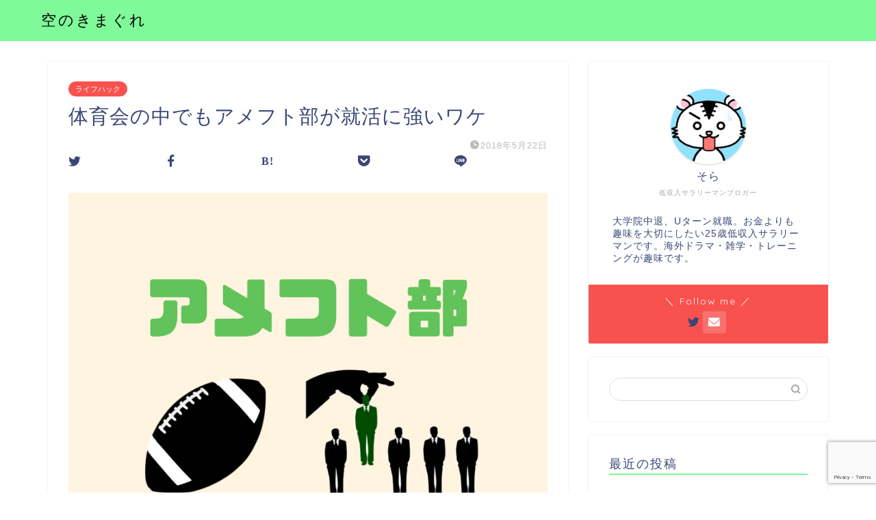

--- FILE ---
content_type: text/html; charset=utf-8
request_url: https://sora-no-kimagure.com/entry/amefoot-shukatsu
body_size: 20318
content:
<!DOCTYPE html>
<html lang="ja">
<head prefix="og: http://ogp.me/ns# fb: http://ogp.me/ns/fb# article: http://ogp.me/ns/article#">
  <meta charset="utf-8">
  <meta http-equiv="X-UA-Compatible" content="IE=edge">
  <meta name="viewport" content="width=device-width, initial-scale=1">
  <meta property="og:type" content="blog">
  <meta property="og:title" content="体育会の中でもアメフト部が就活に強いワケ｜空のきまぐれ">
  <meta property="og:url" content="https://sora-no-kimagure.com/entry/amefoot-shukatsu">
  <meta property="og:description" content="結局のところ就活に強い体育会系。 同じ体育会の中でも特に「アメフト部」が就活に強いワケを経験談とともに紹介。ずるかろうが古かろうがトクしたもの勝ちの世の中です。">
  <meta property="og:image" content="https://cdn-ak.f.st-hatena.com/images/fotolife/s/sora1530/20180522/20180522203152.png">
  <meta property="og:site_name" content="空のきまぐれ">
  <meta property="fb:admins" content="">
  <meta name="twitter:card" content="summary">
  <meta name="twitter:site" content="@15sora30">
  <meta name="description" itemprop="description" content="結局のところ就活に強い体育会系。 同じ体育会の中でも特に「アメフト部」が就活に強いワケを経験談とともに紹介。ずるかろうが古かろうがトクしたもの勝ちの世の中です。">
  <link rel="canonical" href="/entry/amefoot-shukatsu">
  <title>体育会の中でもアメフト部が就活に強いワケ｜空のきまぐれ</title>
  <link rel='dns-prefetch' href='//webfonts.xserver.jp'>
  <link rel='dns-prefetch' href='//ajax.googleapis.com'>
  <link rel='dns-prefetch' href='//cdnjs.cloudflare.com'>
  <link rel='dns-prefetch' href='//use.fontawesome.com'>
  <link rel='dns-prefetch' href='//stats.wp.com'>
  <link rel='dns-prefetch' href='//v0.wordpress.com'>
  <link rel="alternate" type="application/rss+xml" title="空のきまぐれ &raquo; フィード" href="/feed">
  <link rel="alternate" type="application/rss+xml" title="空のきまぐれ &raquo; コメントフィード" href="/comments/feed">
  <link rel="alternate" type="application/rss+xml" title="空のきまぐれ &raquo; 体育会の中でもアメフト部が就活に強いワケ のコメントのフィード" href="/entry/amefoot-shukatsu/feed">
  <script type="text/javascript">
  /* <![CDATA[ */
  window._wpemojiSettings = {"baseUrl":"https:\/\/s.w.org\/images\/core\/emoji\/15.0.3\/72x72\/","ext":".png","svgUrl":"https:\/\/s.w.org\/images\/core\/emoji\/15.0.3\/svg\/","svgExt":".svg","source":{"concatemoji":"https:\/\/sora-no-kimagure.com\/wp-includes\/js\/wp-emoji-release.min.js?ver=6.5.2"}};
  /*! This file is auto-generated */
  !function(i,n){var o,s,e;function c(e){try{var t={supportTests:e,timestamp:(new Date).valueOf()};sessionStorage.setItem(o,JSON.stringify(t))}catch(e){}}function p(e,t,n){e.clearRect(0,0,e.canvas.width,e.canvas.height),e.fillText(t,0,0);var t=new Uint32Array(e.getImageData(0,0,e.canvas.width,e.canvas.height).data),r=(e.clearRect(0,0,e.canvas.width,e.canvas.height),e.fillText(n,0,0),new Uint32Array(e.getImageData(0,0,e.canvas.width,e.canvas.height).data));return t.every(function(e,t){return e===r[t]})}function u(e,t,n){switch(t){case"flag":return n(e,"\ud83c\udff3\ufe0f\u200d\u26a7\ufe0f","\ud83c\udff3\ufe0f\u200b\u26a7\ufe0f")?!1:!n(e,"\ud83c\uddfa\ud83c\uddf3","\ud83c\uddfa\u200b\ud83c\uddf3")&&!n(e,"\ud83c\udff4\udb40\udc67\udb40\udc62\udb40\udc65\udb40\udc6e\udb40\udc67\udb40\udc7f","\ud83c\udff4\u200b\udb40\udc67\u200b\udb40\udc62\u200b\udb40\udc65\u200b\udb40\udc6e\u200b\udb40\udc67\u200b\udb40\udc7f");case"emoji":return!n(e,"\ud83d\udc26\u200d\u2b1b","\ud83d\udc26\u200b\u2b1b")}return!1}function f(e,t,n){var r="undefined"!=typeof WorkerGlobalScope&&self instanceof WorkerGlobalScope?new OffscreenCanvas(300,150):i.createElement("canvas"),a=r.getContext("2d",{willReadFrequently:!0}),o=(a.textBaseline="top",a.font="600 32px Arial",{});return e.forEach(function(e){o[e]=t(a,e,n)}),o}function t(e){var t=i.createElement("script");t.src=e,t.defer=!0,i.head.appendChild(t)}"undefined"!=typeof Promise&&(o="wpEmojiSettingsSupports",s=["flag","emoji"],n.supports={everything:!0,everythingExceptFlag:!0},e=new Promise(function(e){i.addEventListener("DOMContentLoaded",e,{once:!0})}),new Promise(function(t){var n=function(){try{var e=JSON.parse(sessionStorage.getItem(o));if("object"==typeof e&&"number"==typeof e.timestamp&&(new Date).valueOf()<e.timestamp+604800&&"object"==typeof e.supportTests)return e.supportTests}catch(e){}return null}();if(!n){if("undefined"!=typeof Worker&&"undefined"!=typeof OffscreenCanvas&&"undefined"!=typeof URL&&URL.createObjectURL&&"undefined"!=typeof Blob)try{var e="postMessage("+f.toString()+"("+[JSON.stringify(s),u.toString(),p.toString()].join(",")+"));",r=new Blob([e],{type:"text/javascript"}),a=new Worker(URL.createObjectURL(r),{name:"wpTestEmojiSupports"});return void(a.onmessage=function(e){c(n=e.data),a.terminate(),t(n)})}catch(e){}c(n=f(s,u,p))}t(n)}).then(function(e){for(var t in e)n.supports[t]=e[t],n.supports.everything=n.supports.everything&&n.supports[t],"flag"!==t&&(n.supports.everythingExceptFlag=n.supports.everythingExceptFlag&&n.supports[t]);n.supports.everythingExceptFlag=n.supports.everythingExceptFlag&&!n.supports.flag,n.DOMReady=!1,n.readyCallback=function(){n.DOMReady=!0}}).then(function(){return e}).then(function(){var e;n.supports.everything||(n.readyCallback(),(e=n.source||{}).concatemoji?t(e.concatemoji):e.wpemoji&&e.twemoji&&(t(e.twemoji),t(e.wpemoji)))}))}((window,document),window._wpemojiSettings);
  /* ]]> */
  </script>
  <style id='wp-emoji-styles-inline-css' type='text/css'>

        img.wp-smiley, img.emoji {
                display: inline !important;
                border: none !important;
                box-shadow: none !important;
                height: 1em !important;
                width: 1em !important;
                margin: 0 0.07em !important;
                vertical-align: -0.1em !important;
                background: none !important;
                padding: 0 !important;
        }
  </style>
  <link rel='stylesheet' id='wp-block-library-css' href='/wp-includes/css/dist/block-library/style.min.css?ver=6.5.2' type='text/css' media='all'>
  <style id='wp-block-library-inline-css' type='text/css'>
  .has-text-align-justify{text-align:justify;}
  </style>
  <style id='rinkerg-gutenberg-rinker-style-inline-css' type='text/css'>
  .wp-block-create-block-block{background-color:#21759b;color:#fff;padding:2px}

  </style>
  <link rel='stylesheet' id='mediaelement-css' href='/wp-includes/js/mediaelement/mediaelementplayer-legacy.min.css?ver=4.2.17' type='text/css' media='all'>
  <link rel='stylesheet' id='wp-mediaelement-css' href='/wp-includes/js/mediaelement/wp-mediaelement.min.css?ver=6.5.2' type='text/css' media='all'>
  <style id='jetpack-sharing-buttons-style-inline-css' type='text/css'>
  .jetpack-sharing-buttons__services-list{display:flex;flex-direction:row;flex-wrap:wrap;gap:0;list-style-type:none;margin:5px;padding:0}.jetpack-sharing-buttons__services-list.has-small-icon-size{font-size:12px}.jetpack-sharing-buttons__services-list.has-normal-icon-size{font-size:16px}.jetpack-sharing-buttons__services-list.has-large-icon-size{font-size:24px}.jetpack-sharing-buttons__services-list.has-huge-icon-size{font-size:36px}@media print{.jetpack-sharing-buttons__services-list{display:none!important}}.editor-styles-wrapper .wp-block-jetpack-sharing-buttons{gap:0;padding-inline-start:0}ul.jetpack-sharing-buttons__services-list.has-background{padding:1.25em 2.375em}
  </style>
  <style id='classic-theme-styles-inline-css' type='text/css'>
  /*! This file is auto-generated */
  .wp-block-button__link{color:#fff;background-color:#32373c;border-radius:9999px;box-shadow:none;text-decoration:none;padding:calc(.667em + 2px) calc(1.333em + 2px);font-size:1.125em}.wp-block-file__button{background:#32373c;color:#fff;text-decoration:none}
  </style>
  <style id='global-styles-inline-css' type='text/css'>
  body{--wp--preset--color--black: #000000;--wp--preset--color--cyan-bluish-gray: #abb8c3;--wp--preset--color--white: #ffffff;--wp--preset--color--pale-pink: #f78da7;--wp--preset--color--vivid-red: #cf2e2e;--wp--preset--color--luminous-vivid-orange: #ff6900;--wp--preset--color--luminous-vivid-amber: #fcb900;--wp--preset--color--light-green-cyan: #7bdcb5;--wp--preset--color--vivid-green-cyan: #00d084;--wp--preset--color--pale-cyan-blue: #8ed1fc;--wp--preset--color--vivid-cyan-blue: #0693e3;--wp--preset--color--vivid-purple: #9b51e0;--wp--preset--gradient--vivid-cyan-blue-to-vivid-purple: linear-gradient(135deg,rgba(6,147,227,1) 0%,rgb(155,81,224) 100%);--wp--preset--gradient--light-green-cyan-to-vivid-green-cyan: linear-gradient(135deg,rgb(122,220,180) 0%,rgb(0,208,130) 100%);--wp--preset--gradient--luminous-vivid-amber-to-luminous-vivid-orange: linear-gradient(135deg,rgba(252,185,0,1) 0%,rgba(255,105,0,1) 100%);--wp--preset--gradient--luminous-vivid-orange-to-vivid-red: linear-gradient(135deg,rgba(255,105,0,1) 0%,rgb(207,46,46) 100%);--wp--preset--gradient--very-light-gray-to-cyan-bluish-gray: linear-gradient(135deg,rgb(238,238,238) 0%,rgb(169,184,195) 100%);--wp--preset--gradient--cool-to-warm-spectrum: linear-gradient(135deg,rgb(74,234,220) 0%,rgb(151,120,209) 20%,rgb(207,42,186) 40%,rgb(238,44,130) 60%,rgb(251,105,98) 80%,rgb(254,248,76) 100%);--wp--preset--gradient--blush-light-purple: linear-gradient(135deg,rgb(255,206,236) 0%,rgb(152,150,240) 100%);--wp--preset--gradient--blush-bordeaux: linear-gradient(135deg,rgb(254,205,165) 0%,rgb(254,45,45) 50%,rgb(107,0,62) 100%);--wp--preset--gradient--luminous-dusk: linear-gradient(135deg,rgb(255,203,112) 0%,rgb(199,81,192) 50%,rgb(65,88,208) 100%);--wp--preset--gradient--pale-ocean: linear-gradient(135deg,rgb(255,245,203) 0%,rgb(182,227,212) 50%,rgb(51,167,181) 100%);--wp--preset--gradient--electric-grass: linear-gradient(135deg,rgb(202,248,128) 0%,rgb(113,206,126) 100%);--wp--preset--gradient--midnight: linear-gradient(135deg,rgb(2,3,129) 0%,rgb(40,116,252) 100%);--wp--preset--font-size--small: 13px;--wp--preset--font-size--medium: 20px;--wp--preset--font-size--large: 36px;--wp--preset--font-size--x-large: 42px;--wp--preset--spacing--20: 0.44rem;--wp--preset--spacing--30: 0.67rem;--wp--preset--spacing--40: 1rem;--wp--preset--spacing--50: 1.5rem;--wp--preset--spacing--60: 2.25rem;--wp--preset--spacing--70: 3.38rem;--wp--preset--spacing--80: 5.06rem;--wp--preset--shadow--natural: 6px 6px 9px rgba(0, 0, 0, 0.2);--wp--preset--shadow--deep: 12px 12px 50px rgba(0, 0, 0, 0.4);--wp--preset--shadow--sharp: 6px 6px 0px rgba(0, 0, 0, 0.2);--wp--preset--shadow--outlined: 6px 6px 0px -3px rgba(255, 255, 255, 1), 6px 6px rgba(0, 0, 0, 1);--wp--preset--shadow--crisp: 6px 6px 0px rgba(0, 0, 0, 1);}:where(.is-layout-flex){gap: 0.5em;}:where(.is-layout-grid){gap: 0.5em;}body .is-layout-flow > .alignleft{float: left;margin-inline-start: 0;margin-inline-end: 2em;}body .is-layout-flow > .alignright{float: right;margin-inline-start: 2em;margin-inline-end: 0;}body .is-layout-flow > .aligncenter{margin-left: auto !important;margin-right: auto !important;}body .is-layout-constrained > .alignleft{float: left;margin-inline-start: 0;margin-inline-end: 2em;}body .is-layout-constrained > .alignright{float: right;margin-inline-start: 2em;margin-inline-end: 0;}body .is-layout-constrained > .aligncenter{margin-left: auto !important;margin-right: auto !important;}body .is-layout-constrained > :where(:not(.alignleft):not(.alignright):not(.alignfull)){max-width: var(--wp--style--global--content-size);margin-left: auto !important;margin-right: auto !important;}body .is-layout-constrained > .alignwide{max-width: var(--wp--style--global--wide-size);}body .is-layout-flex{display: flex;}body .is-layout-flex{flex-wrap: wrap;align-items: center;}body .is-layout-flex > *{margin: 0;}body .is-layout-grid{display: grid;}body .is-layout-grid > *{margin: 0;}:where(.wp-block-columns.is-layout-flex){gap: 2em;}:where(.wp-block-columns.is-layout-grid){gap: 2em;}:where(.wp-block-post-template.is-layout-flex){gap: 1.25em;}:where(.wp-block-post-template.is-layout-grid){gap: 1.25em;}.has-black-color{color: var(--wp--preset--color--black) !important;}.has-cyan-bluish-gray-color{color: var(--wp--preset--color--cyan-bluish-gray) !important;}.has-white-color{color: var(--wp--preset--color--white) !important;}.has-pale-pink-color{color: var(--wp--preset--color--pale-pink) !important;}.has-vivid-red-color{color: var(--wp--preset--color--vivid-red) !important;}.has-luminous-vivid-orange-color{color: var(--wp--preset--color--luminous-vivid-orange) !important;}.has-luminous-vivid-amber-color{color: var(--wp--preset--color--luminous-vivid-amber) !important;}.has-light-green-cyan-color{color: var(--wp--preset--color--light-green-cyan) !important;}.has-vivid-green-cyan-color{color: var(--wp--preset--color--vivid-green-cyan) !important;}.has-pale-cyan-blue-color{color: var(--wp--preset--color--pale-cyan-blue) !important;}.has-vivid-cyan-blue-color{color: var(--wp--preset--color--vivid-cyan-blue) !important;}.has-vivid-purple-color{color: var(--wp--preset--color--vivid-purple) !important;}.has-black-background-color{background-color: var(--wp--preset--color--black) !important;}.has-cyan-bluish-gray-background-color{background-color: var(--wp--preset--color--cyan-bluish-gray) !important;}.has-white-background-color{background-color: var(--wp--preset--color--white) !important;}.has-pale-pink-background-color{background-color: var(--wp--preset--color--pale-pink) !important;}.has-vivid-red-background-color{background-color: var(--wp--preset--color--vivid-red) !important;}.has-luminous-vivid-orange-background-color{background-color: var(--wp--preset--color--luminous-vivid-orange) !important;}.has-luminous-vivid-amber-background-color{background-color: var(--wp--preset--color--luminous-vivid-amber) !important;}.has-light-green-cyan-background-color{background-color: var(--wp--preset--color--light-green-cyan) !important;}.has-vivid-green-cyan-background-color{background-color: var(--wp--preset--color--vivid-green-cyan) !important;}.has-pale-cyan-blue-background-color{background-color: var(--wp--preset--color--pale-cyan-blue) !important;}.has-vivid-cyan-blue-background-color{background-color: var(--wp--preset--color--vivid-cyan-blue) !important;}.has-vivid-purple-background-color{background-color: var(--wp--preset--color--vivid-purple) !important;}.has-black-border-color{border-color: var(--wp--preset--color--black) !important;}.has-cyan-bluish-gray-border-color{border-color: var(--wp--preset--color--cyan-bluish-gray) !important;}.has-white-border-color{border-color: var(--wp--preset--color--white) !important;}.has-pale-pink-border-color{border-color: var(--wp--preset--color--pale-pink) !important;}.has-vivid-red-border-color{border-color: var(--wp--preset--color--vivid-red) !important;}.has-luminous-vivid-orange-border-color{border-color: var(--wp--preset--color--luminous-vivid-orange) !important;}.has-luminous-vivid-amber-border-color{border-color: var(--wp--preset--color--luminous-vivid-amber) !important;}.has-light-green-cyan-border-color{border-color: var(--wp--preset--color--light-green-cyan) !important;}.has-vivid-green-cyan-border-color{border-color: var(--wp--preset--color--vivid-green-cyan) !important;}.has-pale-cyan-blue-border-color{border-color: var(--wp--preset--color--pale-cyan-blue) !important;}.has-vivid-cyan-blue-border-color{border-color: var(--wp--preset--color--vivid-cyan-blue) !important;}.has-vivid-purple-border-color{border-color: var(--wp--preset--color--vivid-purple) !important;}.has-vivid-cyan-blue-to-vivid-purple-gradient-background{background: var(--wp--preset--gradient--vivid-cyan-blue-to-vivid-purple) !important;}.has-light-green-cyan-to-vivid-green-cyan-gradient-background{background: var(--wp--preset--gradient--light-green-cyan-to-vivid-green-cyan) !important;}.has-luminous-vivid-amber-to-luminous-vivid-orange-gradient-background{background: var(--wp--preset--gradient--luminous-vivid-amber-to-luminous-vivid-orange) !important;}.has-luminous-vivid-orange-to-vivid-red-gradient-background{background: var(--wp--preset--gradient--luminous-vivid-orange-to-vivid-red) !important;}.has-very-light-gray-to-cyan-bluish-gray-gradient-background{background: var(--wp--preset--gradient--very-light-gray-to-cyan-bluish-gray) !important;}.has-cool-to-warm-spectrum-gradient-background{background: var(--wp--preset--gradient--cool-to-warm-spectrum) !important;}.has-blush-light-purple-gradient-background{background: var(--wp--preset--gradient--blush-light-purple) !important;}.has-blush-bordeaux-gradient-background{background: var(--wp--preset--gradient--blush-bordeaux) !important;}.has-luminous-dusk-gradient-background{background: var(--wp--preset--gradient--luminous-dusk) !important;}.has-pale-ocean-gradient-background{background: var(--wp--preset--gradient--pale-ocean) !important;}.has-electric-grass-gradient-background{background: var(--wp--preset--gradient--electric-grass) !important;}.has-midnight-gradient-background{background: var(--wp--preset--gradient--midnight) !important;}.has-small-font-size{font-size: var(--wp--preset--font-size--small) !important;}.has-medium-font-size{font-size: var(--wp--preset--font-size--medium) !important;}.has-large-font-size{font-size: var(--wp--preset--font-size--large) !important;}.has-x-large-font-size{font-size: var(--wp--preset--font-size--x-large) !important;}
  .wp-block-navigation a:where(:not(.wp-element-button)){color: inherit;}
  :where(.wp-block-post-template.is-layout-flex){gap: 1.25em;}:where(.wp-block-post-template.is-layout-grid){gap: 1.25em;}
  :where(.wp-block-columns.is-layout-flex){gap: 2em;}:where(.wp-block-columns.is-layout-grid){gap: 2em;}
  .wp-block-pullquote{font-size: 1.5em;line-height: 1.6;}
  </style>
  <link rel='stylesheet' id='contact-form-7-css' href='/wp-content/plugins/contact-form-7/includes/css/styles.css?ver=5.9.3' type='text/css' media='all'>
  <link rel='stylesheet' id='yyi_rinker_stylesheet-css' href='/wp-content/plugins/yyi-rinker/css/style.css?v=1.10.2&#038;ver=6.5.2' type='text/css' media='all'>
  <link rel='stylesheet' id='parent-style-css' href='/wp-content/themes/jin/style.css?ver=6.5.2' type='text/css' media='all'>
  <link rel='stylesheet' id='theme-style-css' href='/wp-content/themes/jin-child/style.css?ver=6.5.2' type='text/css' media='all'>
  <link rel='stylesheet' id='fontawesome-style-css' href='https://use.fontawesome.com/releases/v5.6.3/css/all.css?ver=6.5.2' type='text/css' media='all'>
  <link rel='stylesheet' id='swiper-style-css' href='https://cdnjs.cloudflare.com/ajax/libs/Swiper/4.0.7/css/swiper.min.css?ver=6.5.2' type='text/css' media='all'>
  <link rel='stylesheet' id='jetpack_css-css' href='/wp-content/plugins/jetpack/css/jetpack.css?ver=13.3.1' type='text/css' media='all'>
  <script type="text/javascript" src="https://ajax.googleapis.com/ajax/libs/jquery/1.12.4/jquery.min.js?ver=6.5.2" id="jquery-js"></script>
  <script type="text/javascript" src="//webfonts.xserver.jp/js/xserverv3.js?fadein=0&amp;ver=2.0.5" id="typesquare_std-js"></script>
  <script type="text/javascript" src="/wp-content/plugins/yyi-rinker/js/event-tracking.js?v=1.10.2" id="yyi_rinker_event_tracking_script-js"></script>
  <link rel="https://api.w.org/" href="/wp-json/">
  <link rel="alternate" type="application/json" href="/wp-json/wp/v2/posts/815">
  <link rel='shortlink' href='https://wp.me/paOoH4-d9'>
  <link rel="alternate" type="application/json+oembed" href="/wp-json/oembed/1.0/embed?url=https%3A%2F%2Fsora-no-kimagure.com%2Fentry%2Famefoot-shukatsu">
  <link rel="alternate" type="text/xml+oembed" href="/wp-json/oembed/1.0/embed?url=https%3A%2F%2Fsora-no-kimagure.com%2Fentry%2Famefoot-shukatsu&#038;format=xml">
  <style>
  img#wpstats{display:none}
  </style>
  <script type="text/javascript" language="javascript">
    var vc_pid = "885582122";
  </script>
  <style>
  .yyi-rinker-images {
    display: flex;
    justify-content: center;
    align-items: center;
    position: relative;

  }
  div.yyi-rinker-image img.yyi-rinker-main-img.hidden {
    display: none;
  }

  .yyi-rinker-images-arrow {
    cursor: pointer;
    position: absolute;
    top: 50%;
    display: block;
    margin-top: -11px;
    opacity: 0.6;
    width: 22px;
  }

  .yyi-rinker-images-arrow-left{
    left: -10px;
  }
  .yyi-rinker-images-arrow-right{
    right: -10px;
  }

  .yyi-rinker-images-arrow-left.hidden {
    display: none;
  }

  .yyi-rinker-images-arrow-right.hidden {
    display: none;
  }
  div.yyi-rinker-contents.yyi-rinker-design-tate  div.yyi-rinker-box{
    flex-direction: column;
  }

  div.yyi-rinker-contents.yyi-rinker-design-slim div.yyi-rinker-box .yyi-rinker-links {
    flex-direction: column;
  }

  div.yyi-rinker-contents.yyi-rinker-design-slim div.yyi-rinker-info {
    width: 100%;
  }

  div.yyi-rinker-contents.yyi-rinker-design-slim .yyi-rinker-title {
    text-align: center;
  }

  div.yyi-rinker-contents.yyi-rinker-design-slim .yyi-rinker-links {
    text-align: center;
  }
  div.yyi-rinker-contents.yyi-rinker-design-slim .yyi-rinker-image {
    margin: auto;
  }

  div.yyi-rinker-contents.yyi-rinker-design-slim div.yyi-rinker-info ul.yyi-rinker-links li {
        align-self: stretch;
  }
  div.yyi-rinker-contents.yyi-rinker-design-slim div.yyi-rinker-box div.yyi-rinker-info {
        padding: 0;
  }
  div.yyi-rinker-contents.yyi-rinker-design-slim div.yyi-rinker-box {
        flex-direction: column;
        padding: 14px 5px 0;
  }

  .yyi-rinker-design-slim div.yyi-rinker-box div.yyi-rinker-info {
        text-align: center;
  }

  .yyi-rinker-design-slim div.price-box span.price {
        display: block;
  }

  div.yyi-rinker-contents.yyi-rinker-design-slim div.yyi-rinker-info div.yyi-rinker-title a{
        font-size:16px;
  }

  div.yyi-rinker-contents.yyi-rinker-design-slim ul.yyi-rinker-links li.amazonkindlelink:before,  div.yyi-rinker-contents.yyi-rinker-design-slim ul.yyi-rinker-links li.amazonlink:before,  div.yyi-rinker-contents.yyi-rinker-design-slim ul.yyi-rinker-links li.rakutenlink:before,  div.yyi-rinker-contents.yyi-rinker-design-slim ul.yyi-rinker-links li.yahoolink:before {
        font-size:12px;
  }

  div.yyi-rinker-contents.yyi-rinker-design-slim ul.yyi-rinker-links li a {
        font-size: 13px;
  }
  .entry-content ul.yyi-rinker-links li {
        padding: 0;
  }

  div.yyi-rinker-contents .yyi-rinker-attention.attention_desing_right_ribbon {
    width: 89px;
    height: 91px;
    position: absolute;
    top: -1px;
    right: -1px;
    left: auto;
    overflow: hidden;
  }

  div.yyi-rinker-contents .yyi-rinker-attention.attention_desing_right_ribbon span {
    display: inline-block;
    width: 146px;
    position: absolute;
    padding: 4px 0;
    left: -13px;
    top: 12px;
    text-align: center;
    font-size: 12px;
    line-height: 24px;
    -webkit-transform: rotate(45deg);
    transform: rotate(45deg);
    box-shadow: 0 1px 3px rgba(0, 0, 0, 0.2);
  }

  div.yyi-rinker-contents .yyi-rinker-attention.attention_desing_right_ribbon {
    background: none;
  }
  .yyi-rinker-attention.attention_desing_right_ribbon .yyi-rinker-attention-after,
  .yyi-rinker-attention.attention_desing_right_ribbon .yyi-rinker-attention-before{
  display:none;
  }
  div.yyi-rinker-use-right_ribbon div.yyi-rinker-title {
    margin-right: 2rem;
  }

  </style>
  <style type="text/css">
                #wrapper {
                        background-color: #ffffff;
                        background-image: url();
                                        }

                .related-entry-headline-text span:before,
                #comment-title span:before,
                #reply-title span:before {
                        background-color: #7ff999;
                        border-color: #7ff999 !important;
                }

                #breadcrumb:after,
                #page-top a {
                        background-color: #7ff999;
                }

                footer {
                        background-color: #7ff999;
                }

                .footer-inner a,
                #copyright,
                #copyright-center {
                        border-color: #ffffff !important;
                        color: #ffffff !important;
                }

                #footer-widget-area {
                        border-color: #ffffff !important;
                }

                .page-top-footer a {
                        color: #7ff999 !important;
                }

                #breadcrumb ul li,
                #breadcrumb ul li a {
                        color: #7ff999 !important;
                }

                body,
                a,
                a:link,
                a:visited,
                .my-profile,
                .widgettitle,
                .tabBtn-mag label {
                        color: #3b4675;
                }

                a:hover {
                        color: #008db7;
                }

                .widget_nav_menu ul>li>a:before,
                .widget_categories ul>li>a:before,
                .widget_pages ul>li>a:before,
                .widget_recent_entries ul>li>a:before,
                .widget_archive ul>li>a:before,
                .widget_archive form:after,
                .widget_categories form:after,
                .widget_nav_menu ul>li>ul.sub-menu>li>a:before,
                .widget_categories ul>li>.children>li>a:before,
                .widget_pages ul>li>.children>li>a:before,
                .widget_nav_menu ul>li>ul.sub-menu>li>ul.sub-menu li>a:before,
                .widget_categories ul>li>.children>li>.children li>a:before,
                .widget_pages ul>li>.children>li>.children li>a:before {
                        color: #7ff999;
                }

                .widget_nav_menu ul .sub-menu .sub-menu li a:before {
                        background-color: #3b4675 !important;
                }
                .d--labeling-act-border{
                        border-color: rgba(59,70,117,0.18);
                }
                .c--labeling-act.d--labeling-act-solid{
                        background-color: rgba(59,70,117,0.06);
                }
                .a--labeling-act{
                        color: rgba(59,70,117,0.6);
                }
                .a--labeling-small-act span{
                        background-color: rgba(59,70,117,0.21);
                }
                .c--labeling-act.d--labeling-act-strong{
                        background-color: rgba(59,70,117,0.045);
                }
                .d--labeling-act-strong .a--labeling-act{
                        color: rgba(59,70,117,0.75);
                }


                footer .footer-widget,
                footer .footer-widget a,
                footer .footer-widget ul li,
                .footer-widget.widget_nav_menu ul>li>a:before,
                .footer-widget.widget_categories ul>li>a:before,
                .footer-widget.widget_recent_entries ul>li>a:before,
                .footer-widget.widget_pages ul>li>a:before,
                .footer-widget.widget_archive ul>li>a:before,
                footer .widget_tag_cloud .tagcloud a:before {
                        color: #ffffff !important;
                        border-color: #ffffff !important;
                }

                footer .footer-widget .widgettitle {
                        color: #ffffff !important;
                        border-color: #f8524f !important;
                }

                footer .widget_nav_menu ul .children .children li a:before,
                footer .widget_categories ul .children .children li a:before,
                footer .widget_nav_menu ul .sub-menu .sub-menu li a:before {
                        background-color: #ffffff !important;
                }

                #drawernav a:hover,
                .post-list-title,
                #prev-next p,
                #toc_container .toc_list li a {
                        color: #3b4675 !important;
                }

                #header-box {
                        background-color: #7ff999;
                }

                @media (min-width: 768px) {

                        #header-box .header-box10-bg:before,
                        #header-box .header-box11-bg:before {
                                border-radius: 2px;
                        }
                }

                @media (min-width: 768px) {
                        .top-image-meta {
                                margin-top: calc(0px - 30px);
                        }
                }

                @media (min-width: 1200px) {
                        .top-image-meta {
                                margin-top: calc(0px);
                        }
                }

                .pickup-contents:before {
                        background-color: #7ff999 !important;
                }

                .main-image-text {
                        color: #555;
                }

                .main-image-text-sub {
                        color: #555;
                }

                @media (min-width: 481px) {
                        #site-info {
                                padding-top: 15px !important;
                                padding-bottom: 15px !important;
                        }
                }

                #site-info span a {
                        color: #000000 !important;
                }

                #headmenu .headsns .line a svg {
                        fill: #f4f4f4 !important;
                }

                #headmenu .headsns a,
                #headmenu {
                        color: #f4f4f4 !important;
                        border-color: #f4f4f4 !important;
                }

                .profile-follow .line-sns a svg {
                        fill: #7ff999 !important;
                }

                .profile-follow .line-sns a:hover svg {
                        fill: #f8524f !important;
                }

                .profile-follow a {
                        color: #7ff999 !important;
                        border-color: #7ff999 !important;
                }

                .profile-follow a:hover,
                #headmenu .headsns a:hover {
                        color: #f8524f !important;
                        border-color: #f8524f !important;
                }

                .search-box:hover {
                        color: #f8524f !important;
                        border-color: #f8524f !important;
                }

                #header #headmenu .headsns .line a:hover svg {
                        fill: #f8524f !important;
                }

                .cps-icon-bar,
                #navtoggle:checked+.sp-menu-open .cps-icon-bar {
                        background-color: #000000;
                }

                #nav-container {
                        background-color: #ffffff;
                }

                .menu-box .menu-item svg {
                        fill: #f4f4f4;
                }

                #drawernav ul.menu-box>li>a,
                #drawernav2 ul.menu-box>li>a,
                #drawernav3 ul.menu-box>li>a,
                #drawernav4 ul.menu-box>li>a,
                #drawernav5 ul.menu-box>li>a,
                #drawernav ul.menu-box>li.menu-item-has-children:after,
                #drawernav2 ul.menu-box>li.menu-item-has-children:after,
                #drawernav3 ul.menu-box>li.menu-item-has-children:after,
                #drawernav4 ul.menu-box>li.menu-item-has-children:after,
                #drawernav5 ul.menu-box>li.menu-item-has-children:after {
                        color: #f4f4f4 !important;
                }

                #drawernav ul.menu-box li a,
                #drawernav2 ul.menu-box li a,
                #drawernav3 ul.menu-box li a,
                #drawernav4 ul.menu-box li a,
                #drawernav5 ul.menu-box li a {
                        font-size: 14px !important;
                }

                #drawernav3 ul.menu-box>li {
                        color: #3b4675 !important;
                }

                #drawernav4 .menu-box>.menu-item>a:after,
                #drawernav3 .menu-box>.menu-item>a:after,
                #drawernav .menu-box>.menu-item>a:after {
                        background-color: #f4f4f4 !important;
                }

                #drawernav2 .menu-box>.menu-item:hover,
                #drawernav5 .menu-box>.menu-item:hover {
                        border-top-color: #7ff999 !important;
                }

                .cps-info-bar a {
                        background-color: #ffcd44 !important;
                }

                @media (min-width: 768px) {
                        .post-list-mag .post-list-item:not(:nth-child(2n)) {
                                margin-right: 2.6%;
                        }
                }

                @media (min-width: 768px) {

                        #tab-1:checked~.tabBtn-mag li [for="tab-1"]:after,
                        #tab-2:checked~.tabBtn-mag li [for="tab-2"]:after,
                        #tab-3:checked~.tabBtn-mag li [for="tab-3"]:after,
                        #tab-4:checked~.tabBtn-mag li [for="tab-4"]:after {
                                border-top-color: #7ff999 !important;
                        }

                        .tabBtn-mag label {
                                border-bottom-color: #7ff999 !important;
                        }
                }

                #tab-1:checked~.tabBtn-mag li [for="tab-1"],
                #tab-2:checked~.tabBtn-mag li [for="tab-2"],
                #tab-3:checked~.tabBtn-mag li [for="tab-3"],
                #tab-4:checked~.tabBtn-mag li [for="tab-4"],
                #prev-next a.next:after,
                #prev-next a.prev:after,
                .more-cat-button a:hover span:before {
                        background-color: #7ff999 !important;
                }


                .swiper-slide .post-list-cat,
                .post-list-mag .post-list-cat,
                .post-list-mag3col .post-list-cat,
                .post-list-mag-sp1col .post-list-cat,
                .swiper-pagination-bullet-active,
                .pickup-cat,
                .post-list .post-list-cat,
                #breadcrumb .bcHome a:hover span:before,
                .popular-item:nth-child(1) .pop-num,
                .popular-item:nth-child(2) .pop-num,
                .popular-item:nth-child(3) .pop-num {
                        background-color: #f8524f !important;
                }

                .sidebar-btn a,
                .profile-sns-menu {
                        background-color: #f8524f !important;
                }

                .sp-sns-menu a,
                .pickup-contents-box a:hover .pickup-title {
                        border-color: #7ff999 !important;
                        color: #7ff999 !important;
                }

                .pro-line svg {
                        fill: #7ff999 !important;
                }

                .cps-post-cat a,
                .meta-cat,
                .popular-cat {
                        background-color: #f8524f !important;
                        border-color: #f8524f !important;
                }

                .tagicon,
                .tag-box a,
                #toc_container .toc_list>li,
                #toc_container .toc_title {
                        color: #7ff999 !important;
                }

                .widget_tag_cloud a::before {
                        color: #3b4675 !important;
                }

                .tag-box a,
                #toc_container:before {
                        border-color: #7ff999 !important;
                }

                .cps-post-cat a:hover {
                        color: #008db7 !important;
                }

                .pagination li:not([class*="current"]) a:hover,
                .widget_tag_cloud a:hover {
                        background-color: #7ff999 !important;
                }

                .pagination li:not([class*="current"]) a:hover {
                        opacity: 0.5 !important;
                }

                .pagination li.current a {
                        background-color: #7ff999 !important;
                        border-color: #7ff999 !important;
                }

                .nextpage a:hover span {
                        color: #7ff999 !important;
                        border-color: #7ff999 !important;
                }

                .cta-content:before {
                        background-color: #6FBFCA !important;
                }

                .cta-text,
                .info-title {
                        color: #fff !important;
                }

                #footer-widget-area.footer_style1 .widgettitle {
                        border-color: #f8524f !important;
                }

                .sidebar_style1 .widgettitle,
                .sidebar_style5 .widgettitle {
                        border-color: #7ff999 !important;
                }

                .sidebar_style2 .widgettitle,
                .sidebar_style4 .widgettitle,
                .sidebar_style6 .widgettitle,
                #home-bottom-widget .widgettitle,
                #home-top-widget .widgettitle,
                #post-bottom-widget .widgettitle,
                #post-top-widget .widgettitle {
                        background-color: #7ff999 !important;
                }

                #home-bottom-widget .widget_search .search-box input[type="submit"],
                #home-top-widget .widget_search .search-box input[type="submit"],
                #post-bottom-widget .widget_search .search-box input[type="submit"],
                #post-top-widget .widget_search .search-box input[type="submit"] {
                        background-color: #f8524f !important;
                }

                .tn-logo-size {
                        font-size: 160% !important;
                }

                @media (min-width: 481px) {
                        .tn-logo-size img {
                                width: calc(160%*0.5) !important;
                        }
                }

                @media (min-width: 768px) {
                        .tn-logo-size img {
                                width: calc(160%*2.2) !important;
                        }
                }

                @media (min-width: 1200px) {
                        .tn-logo-size img {
                                width: 160% !important;
                        }
                }

                .sp-logo-size {
                        font-size: 100% !important;
                }

                .sp-logo-size img {
                        width: 100% !important;
                }

                .cps-post-main ul>li:before,
                .cps-post-main ol>li:before {
                        background-color: #f8524f !important;
                }

                .profile-card .profile-title {
                        background-color: #7ff999 !important;
                }

                .profile-card {
                        border-color: #7ff999 !important;
                }

                .cps-post-main a {
                        color: #008db7;
                }

                .cps-post-main .marker {
                        background: -webkit-linear-gradient(transparent 60%, #ffcedb 0%);
                        background: linear-gradient(transparent 60%, #ffcedb 0%);
                }

                .cps-post-main .marker2 {
                        background: -webkit-linear-gradient(transparent 60%, #a9eaf2 0%);
                        background: linear-gradient(transparent 60%, #a9eaf2 0%);
                }

                .cps-post-main .jic-sc {
                        color: #e9546b;
                }


                .simple-box1 {
                        border-color: #ef9b9b !important;
                }

                .simple-box2 {
                        border-color: #f2bf7d !important;
                }

                .simple-box3 {
                        border-color: #b5e28a !important;
                }

                .simple-box4 {
                        border-color: #7badd8 !important;
                }

                .simple-box4:before {
                        background-color: #7badd8;
                }

                .simple-box5 {
                        border-color: #e896c7 !important;
                }

                .simple-box5:before {
                        background-color: #e896c7;
                }

                .simple-box6 {
                        background-color: #fffdef !important;
                }

                .simple-box7 {
                        border-color: #def1f9 !important;
                }

                .simple-box7:before {
                        background-color: #def1f9 !important;
                }

                .simple-box8 {
                        border-color: #96ddc1 !important;
                }

                .simple-box8:before {
                        background-color: #96ddc1 !important;
                }

                .simple-box9:before {
                        background-color: #e1c0e8 !important;
                }

                .simple-box9:after {
                        border-color: #e1c0e8 #e1c0e8 #fff #fff !important;
                }

                .kaisetsu-box1:before,
                .kaisetsu-box1-title {
                        background-color: #ffb49e !important;
                }

                .kaisetsu-box2 {
                        border-color: #89c2f4 !important;
                }

                .kaisetsu-box2-title {
                        background-color: #89c2f4 !important;
                }

                .kaisetsu-box4 {
                        border-color: #ea91a9 !important;
                }

                .kaisetsu-box4-title {
                        background-color: #ea91a9 !important;
                }

                .kaisetsu-box5:before {
                        background-color: #57b3ba !important;
                }

                .kaisetsu-box5-title {
                        background-color: #57b3ba !important;
                }

                .concept-box1 {
                        border-color: #85db8f !important;
                }

                .concept-box1:after {
                        background-color: #85db8f !important;
                }

                .concept-box1:before {
                        content: "ポイント" !important;
                        color: #85db8f !important;
                }

                .concept-box2 {
                        border-color: #f7cf6a !important;
                }

                .concept-box2:after {
                        background-color: #f7cf6a !important;
                }

                .concept-box2:before {
                        content: "注意点" !important;
                        color: #f7cf6a !important;
                }

                .concept-box3 {
                        border-color: #86cee8 !important;
                }

                .concept-box3:after {
                        background-color: #86cee8 !important;
                }

                .concept-box3:before {
                        content: "いいところ" !important;
                        color: #86cee8 !important;
                }

                .concept-box4 {
                        border-color: #ed8989 !important;
                }

                .concept-box4:after {
                        background-color: #ed8989 !important;
                }

                .concept-box4:before {
                        content: "残念なところ" !important;
                        color: #ed8989 !important;
                }

                .concept-box5 {
                        border-color: #9e9e9e !important;
                }

                .concept-box5:after {
                        background-color: #9e9e9e !important;
                }

                .concept-box5:before {
                        content: "参考" !important;
                        color: #9e9e9e !important;
                }

                .concept-box6 {
                        border-color: #8eaced !important;
                }

                .concept-box6:after {
                        background-color: #8eaced !important;
                }

                .concept-box6:before {
                        content: "メモ" !important;
                        color: #8eaced !important;
                }

                .innerlink-box1,
                .blog-card {
                        border-color: #73bc9b !important;
                }

                .innerlink-box1-title {
                        background-color: #73bc9b !important;
                        border-color: #73bc9b !important;
                }

                .innerlink-box1:before,
                .blog-card-hl-box {
                        background-color: #73bc9b !important;
                }

                .jin-ac-box01-title::after {
                        color: #7ff999;
                }

                .color-button01 a,
                .color-button01 a:hover,
                .color-button01:before {
                        background-color: #008db7 !important;
                }

                .top-image-btn-color a,
                .top-image-btn-color a:hover,
                .top-image-btn-color:before {
                        background-color: #ffcd44 !important;
                }

                .color-button02 a,
                .color-button02 a:hover,
                .color-button02:before {
                        background-color: #d9333f !important;
                }

                .color-button01-big a,
                .color-button01-big a:hover,
                .color-button01-big:before {
                        background-color: #3296d1 !important;
                }

                .color-button01-big a,
                .color-button01-big:before {
                        border-radius: 5px !important;
                }

                .color-button01-big a {
                        padding-top: 20px !important;
                        padding-bottom: 20px !important;
                }

                .color-button02-big a,
                .color-button02-big a:hover,
                .color-button02-big:before {
                        background-color: #83d159 !important;
                }

                .color-button02-big a,
                .color-button02-big:before {
                        border-radius: 5px !important;
                }

                .color-button02-big a {
                        padding-top: 20px !important;
                        padding-bottom: 20px !important;
                }

                .color-button01-big {
                        width: 75% !important;
                }

                .color-button02-big {
                        width: 75% !important;
                }

                .top-image-btn-color:before,
                .color-button01:before,
                .color-button02:before,
                .color-button01-big:before,
                .color-button02-big:before {
                        bottom: -1px;
                        left: -1px;
                        width: 100%;
                        height: 100%;
                        border-radius: 6px;
                        box-shadow: 0px 1px 5px 0px rgba(0, 0, 0, 0.25);
                        -webkit-transition: all .4s;
                        transition: all .4s;
                }

                .top-image-btn-color a:hover,
                .color-button01 a:hover,
                .color-button02 a:hover,
                .color-button01-big a:hover,
                .color-button02-big a:hover {
                        -webkit-transform: translateY(2px);
                        transform: translateY(2px);
                        -webkit-filter: brightness(0.95);
                        filter: brightness(0.95);
                }

                .top-image-btn-color:hover:before,
                .color-button01:hover:before,
                .color-button02:hover:before,
                .color-button01-big:hover:before,
                .color-button02-big:hover:before {
                        -webkit-transform: translateY(2px);
                        transform: translateY(2px);
                        box-shadow: none !important;
                }

                .h2-style01 h2,
                .h2-style02 h2:before,
                .h2-style03 h2,
                .h2-style04 h2:before,
                .h2-style05 h2,
                .h2-style07 h2:before,
                .h2-style07 h2:after,
                .h3-style03 h3:before,
                .h3-style02 h3:before,
                .h3-style05 h3:before,
                .h3-style07 h3:before,
                .h2-style08 h2:after,
                .h2-style10 h2:before,
                .h2-style10 h2:after,
                .h3-style02 h3:after,
                .h4-style02 h4:before {
                        background-color: #7ff999 !important;
                }

                .h3-style01 h3,
                .h3-style04 h3,
                .h3-style05 h3,
                .h3-style06 h3,
                .h4-style01 h4,
                .h2-style02 h2,
                .h2-style08 h2,
                .h2-style08 h2:before,
                .h2-style09 h2,
                .h4-style03 h4 {
                        border-color: #7ff999 !important;
                }

                .h2-style05 h2:before {
                        border-top-color: #7ff999 !important;
                }

                .h2-style06 h2:before,
                .sidebar_style3 .widgettitle:after {
                        background-image: linear-gradient(-45deg,
                                        transparent 25%,
                                        #7ff999 25%,
                                        #7ff999 50%,
                                        transparent 50%,
                                        transparent 75%,
                                        #7ff999 75%,
                                        #7ff999);
                }

                .jin-h2-icons.h2-style02 h2 .jic:before,
                .jin-h2-icons.h2-style04 h2 .jic:before,
                .jin-h2-icons.h2-style06 h2 .jic:before,
                .jin-h2-icons.h2-style07 h2 .jic:before,
                .jin-h2-icons.h2-style08 h2 .jic:before,
                .jin-h2-icons.h2-style09 h2 .jic:before,
                .jin-h2-icons.h2-style10 h2 .jic:before,
                .jin-h3-icons.h3-style01 h3 .jic:before,
                .jin-h3-icons.h3-style02 h3 .jic:before,
                .jin-h3-icons.h3-style03 h3 .jic:before,
                .jin-h3-icons.h3-style04 h3 .jic:before,
                .jin-h3-icons.h3-style05 h3 .jic:before,
                .jin-h3-icons.h3-style06 h3 .jic:before,
                .jin-h3-icons.h3-style07 h3 .jic:before,
                .jin-h4-icons.h4-style01 h4 .jic:before,
                .jin-h4-icons.h4-style02 h4 .jic:before,
                .jin-h4-icons.h4-style03 h4 .jic:before,
                .jin-h4-icons.h4-style04 h4 .jic:before {
                        color: #7ff999;
                }

                @media all and (-ms-high-contrast:none) {

                        *::-ms-backdrop,
                        .color-button01:before,
                        .color-button02:before,
                        .color-button01-big:before,
                        .color-button02-big:before {
                                background-color: #595857 !important;
                        }
                }

                .jin-lp-h2 h2,
                .jin-lp-h2 h2 {
                        background-color: transparent !important;
                        border-color: transparent !important;
                        color: #3b4675 !important;
                }

                .jincolumn-h3style2 {
                        border-color: #7ff999 !important;
                }

                .jinlph2-style1 h2:first-letter {
                        color: #7ff999 !important;
                }

                .jinlph2-style2 h2,
                .jinlph2-style3 h2 {
                        border-color: #7ff999 !important;
                }

                .jin-photo-title .jin-fusen1-down,
                .jin-photo-title .jin-fusen1-even,
                .jin-photo-title .jin-fusen1-up {
                        border-left-color: #7ff999;
                }

                .jin-photo-title .jin-fusen2,
                .jin-photo-title .jin-fusen3 {
                        background-color: #7ff999;
                }

                .jin-photo-title .jin-fusen2:before,
                .jin-photo-title .jin-fusen3:before {
                        border-top-color: #7ff999;
                }

                .has-huge-font-size {
                        font-size: 42px !important;
                }

                .has-large-font-size {
                        font-size: 36px !important;
                }

                .has-medium-font-size {
                        font-size: 20px !important;
                }

                .has-normal-font-size {
                        font-size: 16px !important;
                }

                .has-small-font-size {
                        font-size: 13px !important;
                }
  </style>
  <meta property="og:type" content="article">
  <meta property="og:title" content="体育会の中でもアメフト部が就活に強いワケ">
  <meta property="og:url" content="https://sora-no-kimagure.com/entry/amefoot-shukatsu">
  <meta property="og:description" content="結局のところ就活に強い体育会系。 同じ体育会の中でも特に「アメフト部」が就活に強いワケを経験談とともに紹介。ず&hellip;">
  <meta property="article:published_time" content="2018-05-22T12:09:07+00:00">
  <meta property="article:modified_time" content="2018-05-22T12:09:07+00:00">
  <meta property="og:site_name" content="空のきまぐれ">
  <meta property="og:image" content="//i.moshimo.com/af/i/impression?a_id=890811&#038;p_id=54&#038;pc_id=54&#038;pl_id=616">
  <meta property="og:image:width" content="1">
  <meta property="og:image:height" content="1">
  <meta property="og:image:alt" content="">
  <meta property="og:locale" content="ja_JP">
  <meta name="twitter:text:title" content="体育会の中でもアメフト部が就活に強いワケ">
  <meta name="twitter:image" content="//i.moshimo.com/af/i/impression?a_id=890811&#038;p_id=54&#038;pc_id=54&#038;pl_id=616&#038;w=144">
  <meta name="twitter:card" content="summary">
  <link rel="icon" href="/wp-content/uploads/2019/03/cropped-25cc6605b0b0bbd08d719236e11cdb9d-32x32.png" sizes="32x32">
  <link rel="icon" href="/wp-content/uploads/2019/03/cropped-25cc6605b0b0bbd08d719236e11cdb9d-192x192.png" sizes="192x192">
  <link rel="apple-touch-icon" href="/wp-content/uploads/2019/03/cropped-25cc6605b0b0bbd08d719236e11cdb9d-180x180.png">
  <meta name="msapplication-TileImage" content="https://sora-no-kimagure.com/wp-content/uploads/2019/03/cropped-25cc6605b0b0bbd08d719236e11cdb9d-270x270.png">
  <style type="text/css" id="wp-custom-css">
  /*サイドバー追尾目次*/
  .toc_widget_list li{
        font-size: 14px;
        font-weight: bold;
        padding: 4px 0;
  }
  .toc_widget_list li ul a::before{       
        content: "・";
  }
  .toc_widget ul li ul {
    border: none;
    padding: 0px 0px 0px 10px;
  }
  .toc_widget ul {
    max-height: 460px;
    overflow-y: auto;
  }
  .toc_widget_list li ul{         
        margin-left: 1.0em;
        text-indent: -1.0em;    
  }
  .toc_widget_list li ul li a {
        font-size: 13px;
        font-weight: normal;    
  }
  </style>
  <script>
  window.dataLayer = window.dataLayer || [];
  function gtag(){dataLayer.push(arguments);}
  gtag('js', new Date());

  gtag('config', 'UA-109151817-1');
  </script>
  <style type="text/css">
                                .my-profile{
                                                                                padding-bottom: 85px;
                                                                        }
  </style>
</head>
<body class="post-template-default single single-post postid-815 single-format-standard" id="nofont-style">
  <div id="wrapper">
    <div id="scroll-content" class="animate">
      <div id="header-box" class="tn_on header-box animate">
        <div id="header" class="header-type1 header animate">
          <div id="site-info" class="ef">
            <span class="tn-logo-size"><a href='/' title='空のきまぐれ' rel='home'>空のきまぐれ</a></span>
          </div>
        </div>
      </div>
      <div class="clearfix"></div>
      <div id="contents">
        <main id="main-contents" class="main-contents article_style1 animate" itemprop="mainContentOfPage">
          <section class="cps-post-box hentry">
            <article class="cps-post">
              <header class="cps-post-header">
                <span class="cps-post-cat category-lifehack" itemprop="keywords"><a href="/entry/category/lifehack" style="background-color:!important;">ライフハック</a></span>
                <h1 class="cps-post-title entry-title" itemprop="headline">体育会の中でもアメフト部が就活に強いワケ</h1>
                <div class="cps-post-meta vcard">
                  <span class="writer fn" itemprop="author" itemscope itemtype="https://schema.org/Person"><span itemprop="name">1530sora</span></span> <span class="cps-post-date-box"><span class="cps-post-date"><i class="jic jin-ifont-watch" aria-hidden="true"></i>&nbsp;<time class="entry-date date published updated" datetime="2018-05-22T21:09:07+09:00">2018年5月22日</time></span></span>
                </div>
              </header>
              <div class="cps-post-thumb jin-thumb-original" itemscope itemtype="https://schema.org/ImageObject"></div>
              <div class="share-top sns-design-type01">
                <div class="sns-top">
                  <ol>
                    <li class="twitter"><i class="jic jin-ifont-twitter"></i></li>
                    <li class="facebook"><i class="jic jin-ifont-facebook-t" aria-hidden="true"></i></li>
                    <li class="hatebu"><i class="font-hatena"></i></li>
                    <li class="pocket"><i class="jic jin-ifont-pocket" aria-hidden="true"></i></li>
                    <li class="line"><i class="jic jin-ifont-line" aria-hidden="true"></i></li>
                  </ol>
                </div>
              </div>
              <div class="clearfix"></div>
              <div class="cps-post-main-box">
                <div class="cps-post-main h2-style01 h3-style01 h4-style01 entry-content" itemprop="articleBody">
                  <div class="clearfix"></div><img decoding="async" class="hatena-fotolife" title="f:id:sora1530:20180522203152p:plain" src="https://cdn-ak.f.st-hatena.com/images/fotolife/s/sora1530/20180522/20180522203152.png" alt="f:id:sora1530:20180522203152p:plain">
                  <p></p>
                  <p><ins class="adsbygoogle" style="display: inline-block; width: 728px; height: 90px;" data-ad-client="ca-pub-7362329650233594" data-ad-slot="7868882127">&nbsp;</ins></p>
                  <p>
                  <script>

                  // <![CDATA[
                  (adsbygoogle = window.adsbygoogle || []).push({});
                  // ]]&gt;
                  </script></p>
                  <p>&nbsp;</p>
                  <p class="r-fuki default">こんにちは、そら（@15sora30）です。&nbsp;</p>
                  <p>&nbsp;</p>
                  <p>結局のところ就活に強い体育会系。</p>
                  <p>同じ体育会の中でも特に「アメフト部」が就活に強いワケを経験談とともに紹介。</p>
                  <p>&nbsp;</p>
                  <p>しかしかつてこれほど「アメフト」が話題になったことがあったでしょうか。</p>
                  <p>&nbsp;</p>
                  <div class="check-link">
                    <p>アメフト関学大選手側が被害届提出 日大タックル問題 &#8211; 一般スポーツ,テニス,バスケット,ラグビー,アメフット,格闘技,陸上：朝日新聞デジタル</p>
                    <p>アメフト日大選手が顔出し会見「監督から反則指示」 &#8211; スポーツ : 日刊スポーツ</p>
                  </div>
                  <p>&nbsp;</p>
                  <p>悪い方向に認知度が上がってしまったわけですが、</p>
                  <p>実は<span style="font-size: 150%; color: #ff5252;">アメフト部が就活に強い</span>って知っていましたか？</p>
                  <p>このことは林先生の初耳学でもたびたび取り上げられるメディア「プレジデントオンライン」にも同様の記事が上がっています。</p>
                  <p>&nbsp;</p>
                  <p>今回は大学4年間をアメフト部に捧げた私自身の経験や同期の体験談等をもとに記事を書いていきます。</p>
                  <p>&nbsp;</p>
                  <div class="sponsor-h2-center">
                    スポンサーリンク
                  </div>
                  <div class="ad-single-h2">
                    <ins class="adsbygoogle" style="display:block" data-ad-client="ca-pub-7362329650233594" data-ad-slot="8065636326" data-ad-format="link" data-full-width-responsive="true"></ins> 
                    <script>


                    (adsbygoogle = window.adsbygoogle || []).push({});
                    </script>
                  </div>
                  <h2 id="就活で体育会が強いは昔話じゃない">『就活で「体育会」が強い』は昔話じゃない</h2>
                  <p><img decoding="async" class="hatena-fotolife" title="f:id:sora1530:20180522194106p:plain" src="https://cdn-ak.f.st-hatena.com/images/fotolife/s/sora1530/20180522/20180522194106.png" alt="f:id:sora1530:20180522194106p:plain"><br>
                  &nbsp;</p>
                  <p>今なお<span style="color: #dd830c;"><strong>就活における体育会の強さ</strong></span>は<span style="text-decoration: underline;">健在です。</span></p>
                  <p>&nbsp;</p>
                  <p>「昔」を知らないので、</p>
                  <p>&nbsp;</p>
                  <p>昔と比べたら体育会の「強さ」は緩和された</p>
                  <p>&nbsp;</p>
                  <p>という意味だったらなんとも言えません。</p>
                  <p>&nbsp;</p>
                  <p>しかし、私自身を取っても、部活の同期や仲良くなった他の大学のプレイヤーたちをみても「体育会出身」という<span style="color: #ff5252;">アドバンテージ</span>は<span style="text-decoration: underline;">確実にある</span>と思います。</p>
                  <p>&nbsp;</p>
                  <blockquote>
                    <p>アンケートの結果を見ても、「体育会系社員が入社後、活躍している印象があるか？」という質問に対しては7割以上の採用責任者が「はい」と答えている。</p>
                    <p><cite>http://president.jp/articles/-/22697</cite></p>
                  </blockquote>
                  <p>&nbsp;</p>
                  <p>このようなアンケート結果からは、</p>
                  <p>&nbsp;</p>
                  <p><span style="text-decoration: underline;">「体育会系を採用しておくと活躍が期待できる」</span></p>
                  <p>&nbsp;</p>
                  <p>と受け取ることも出来ます。</p>
                  <p>&nbsp;</p>
                  <h3 id="就活で体育会が強い採用担当のおじさんたちは体育会が好きな世代">『就活で「体育会」が強い』採用担当のおじさんたちは「体育会」が好きな世代</h3><img decoding="async" class="hatena-fotolife" title="f:id:sora1530:20180522210146p:plain" src="https://cdn-ak.f.st-hatena.com/images/fotolife/s/sora1530/20180522/20180522210146.png" alt="f:id:sora1530:20180522210146p:plain">
                  <p>&nbsp;</p>
                  <p>そもそも論として、</p>
                  <p>今採用担当をしている40～50代の世代の人たちは「昔ながらの考え方」の持ち主です。</p>
                  <p>&nbsp;</p>
                  <p>それこそ野球やサッカーといった部活動に縛られて生きてきた世代と言ってもいいかもしれません。</p>
                  <p>&nbsp;</p>
                  <p>すると必然的に<span style="color: #2196f3;">「同じ境遇を経験してきた」</span>人材、</p>
                  <p>ある種<span style="color: #2196f3;">「過去の自分を肯定してくれる」</span>かのような人材を採用したくなるのも仕方のない事だと思いませんか？</p>
                  <p>&nbsp;</p>
                  <p>なんだかんだいってもまだまだ</p>
                  <p>&nbsp;</p>
                  <p><span style="font-size: 150%; color: #ff5252;">体育会系が就活に強い時代</span></p>
                  <p>&nbsp;</p>
                  <p>は続いています。</p>
                  <p>&nbsp;</p>
                  <p>これがあと10～20年後、</p>
                  <p>部活動に打ち込むのが主流ではなくなった私たち世代が採用担当になってくるといよいよ体育会系の時代も終わるかもしれません。</p>
                  <p>&nbsp;</p>
                  <h3 id="就活で体育会が強い面接では部活動のことばかり">『就活で「体育会」が強い』面接では部活動のことばかり</h3><img decoding="async" class="hatena-fotolife" title="f:id:sora1530:20180522194728j:plain" src="https://cdn-ak.f.st-hatena.com/images/fotolife/s/sora1530/20180522/20180522194728.jpg" alt="f:id:sora1530:20180522194728j:plain">
                  <p>&nbsp;</p>
                  <p>自己PR、学生時代の経験、学んだこと&#8230;etc.</p>
                  <p>&nbsp;</p>
                  <p>面接で聞かれることのほとんどが部活関連の話に持っていけるので、</p>
                  <p><strong>話すことが苦手でも</strong><span style="text-decoration: underline;">あったことをそのまま話すだけ</span>で興味を持ってもらえます。</p>
                  <p>&nbsp;</p>
                  <p>私自身も面接では「志望動機」以外ほとんど部活のことしか聞かれませんでしたし、</p>
                  <p>「アメフト」という競技が珍しい地方にＵターンしたのでかなり印象に残ったようでした。</p>
                  <p>&nbsp;</p>
                  <p>特に、</p>
                  <p><span style="color: #dd830c;">「上手くいかなかったとき、どう考え、どのような対策をして、どのような結果になったのか」</span></p>
                  <p>は人事の方の反応が良く、かなりの好感触でした。</p>
                  <p>&nbsp;</p>
                  <p>こういった話は「体育会」の十八番のような気がします。</p>
                  <p>&nbsp;</p>
                  <h2 id="体育会系の中でもアメフトが強いワケ">体育会系の中でも「アメフト」が強いワケ</h2><img decoding="async" class="hatena-fotolife" title="f:id:sora1530:20180522194118p:plain" src="https://cdn-ak.f.st-hatena.com/images/fotolife/s/sora1530/20180522/20180522194118.png" alt="f:id:sora1530:20180522194118p:plain">
                  <p>&nbsp;</p>
                  <p>体育会系の学生の中でも、</p>
                  <p><strong>どのくらい有利に働くか</strong></p>
                  <p>は競技の種類によってもバラつきがあります。</p>
                  <p>&nbsp;</p>
                  <p>ここでは特にアメフトが強いとされるワケを書きたいと思います。</p>
                  <p>&nbsp;</p>
                  <h3 id="大学から始めるスポーツ--文武両道が一目瞭然">大学から始めるスポーツ ⇒ 「文武両道」が一目瞭然</h3><img decoding="async" class="hatena-fotolife" title="f:id:sora1530:20180522194115p:plain" src="https://cdn-ak.f.st-hatena.com/images/fotolife/s/sora1530/20180522/20180522194115.png" alt="f:id:sora1530:20180522194115p:plain">
                  <p>&nbsp;</p>
                  <p>野球やサッカーも就活に強いが、いったい何が違うのか。</p>
                  <p>&nbsp;</p>
                  <p>日本では、</p>
                  <p><span style="font-size: 150%; color: #ff5252;">アメフト = 大学スポーツ</span></p>
                  <p>&nbsp;</p>
                  <p>中高にアメフト部がある高校はごくわずか。</p>
                  <p>&nbsp;</p>
                  <p>都内でも限られた高校にしかありませんし、</p>
                  <p>地方に行けば県内にゼロも当たり前です。</p>
                  <p>&nbsp;</p>
                  <p>つまり、何が言いたいか。</p>
                  <p>&nbsp;</p>
                  <p>アメフトをやっていてスポーツ推薦で大学入学&#8230;なんてほとんどいません。</p>
                  <p>&nbsp;</p>
                  <p>ほとんどは<span style="font-size: 150%; color: #dd830c;">普通に大学受験をして</span>、</p>
                  <p>大学に入ってからアメフトを始める人ばかり。</p>
                  <p>&nbsp;</p>
                  <p>つまり<span style="font-size: 200%;"><strong><span style="color: #ff0000;">「文武両道」</span></strong></span>を成立させてきた人が多いとも言えます。</p>
                  <p>&nbsp;</p>
                  <p>野球やサッカーではそうはいきません。</p>
                  <p>&nbsp;</p>
                  <p>中高の部活動の成績が考慮されて入学した人も多くなります。</p>
                  <p>&nbsp;</p>
                  <p>この観点からみると「ラクロス」も同じようなことが言えるようです。</p>
                  <p>&nbsp;</p>
                  <p>就職活動でトクする「運動部」ランキング | プレジデントオンライン</p>
                  <p>&nbsp;</p>
                  <h3 id="縦の繋がりが強い企業に直結した人脈">縦の繋がりが強い、企業に直結した人脈</h3><img decoding="async" class="hatena-fotolife" title="f:id:sora1530:20180522200155p:plain" src="https://cdn-ak.f.st-hatena.com/images/fotolife/s/sora1530/20180522/20180522200155.png" alt="f:id:sora1530:20180522200155p:plain">
                  <p>&nbsp;</p>
                  <p>縦の繋がりがとても強い。</p>
                  <p>&nbsp;</p>
                  <p>OB・OGと関わる機会が多いです。</p>
                  <p>&nbsp;</p>
                  <p>試合の応援にOB・OGがたくさんくるのは当たり前。</p>
                  <p>&nbsp;</p>
                  <p>シーズン前の決起集会などは<span style="text-decoration: underline;">70過ぎのOB・OGさん</span>も来ます。</p>
                  <p>&nbsp;</p>
                  <p>たくさんのOBさんたちと話すのはとても楽しかったですし、</p>
                  <p>上級生になると自然と就職の話にもなります。</p>
                  <p>&nbsp;</p>
                  <p><span style="color: #2196f3;">「どこ行きたいの？」</span></p>
                  <p>&nbsp;</p>
                  <p>から始まり、</p>
                  <p>&nbsp;</p>
                  <p><span style="color: #2196f3;">「じゃあ今度OB訪問に来てよ」</span></p>
                  <p>&nbsp;</p>
                  <p>とか</p>
                  <p>&nbsp;</p>
                  <p><span style="color: #2196f3;">「○○さん紹介してあげるよ」</span></p>
                  <p>&nbsp;</p>
                  <p>と、当たり前のようになります。</p>
                  <p>&nbsp;</p>
                  <p>それも繋がりの強いOBの数がとても多いのでだいたいどの業界にもコネはあります。</p>
                  <p>&nbsp;</p>
                  <p>大手ゼネコン、飲料・酒類メーカー、IT、警察・消防、一般行政、製造業、メガバンク、保険会社&#8230;</p>
                  <p>&nbsp;</p>
                  <p>あげればキリがありません。</p>
                  <p>&nbsp;</p>
                  <p>コネの善し悪しはともかく、</p>
                  <p>入りたい業界、会社の人から<strong><span style="color: #dd830c;">個人的に話を聞ける</span></strong>機会が作れます。</p>
                  <p>&nbsp;</p>
                  <p>このアドバンテージはかなり魅力的だと思います。</p>
                  <p>&nbsp;</p>
                  <p>もちろんどの体育会でも縦の繋がりはあって当たり前のものだと思います。</p>
                  <p>&nbsp;</p>
                  <p>ただ、周りの話を聞く限りではアメフト部は<span style="text-decoration: underline;">特につながりが強かったな、</span>という主観的な印象です。</p>
                  <p>&nbsp;</p>
                  <p>&nbsp;</p>
                  <h2 id="おわりに体育会の中でもアメフト部が就活に強いワケ">おわりに：体育会の中でもアメフト部が就活に強いワケ</h2><img decoding="async" class="hatena-fotolife" title="f:id:sora1530:20180522202140p:plain" src="https://cdn-ak.f.st-hatena.com/images/fotolife/s/sora1530/20180522/20180522202140.png" alt="f:id:sora1530:20180522202140p:plain">
                  <p>&nbsp;</p>
                  <p>「アメフト」に限らず大学の体育会というのはある種、社会そのもの。</p>
                  <p>&nbsp;</p>
                  <p>監督 = 社長</p>
                  <p>&nbsp;</p>
                  <p>コーチ = 部長・課長</p>
                  <p>&nbsp;</p>
                  <p>OB・OG・保護者 = スポンサー</p>
                  <p>&nbsp;</p>
                  <p>プレイヤー・MG・スタッフ = 社員</p>
                  <p>&nbsp;</p>
                  <p>といったピラミッドと同じです。</p>
                  <p>&nbsp;</p>
                  <p>「社長」の方針（戦略）に従うのは当たり前だったりします。</p>
                  <p>&nbsp;</p>
                  <p>その中でどうしたら効率がいいか、</p>
                  <p>より良い結果を出すために考え、努力する場所になっています。</p>
                  <p>&nbsp;</p>
                  <p>就活にも有利ですが、働き始めてからも</p>
                  <p>「すんなり適応できるようになっているなぁ」</p>
                  <p>と感じているそら（@15sora30）でした。</p>
                  <p>&nbsp;</p>
                  <div class="kaerebalink-box" style="text-align: left; padding-bottom: 20px; font-size: small; /zoom: 1; overflow: hidden;">
                    <div class="kaerebalink-image" style="float: left; margin: 0 15px 10px 0;"><img decoding="async" style="border: none;" src="https://images-fe.ssl-images-amazon.com/images/I/5178VWPKJYL._SL160_.jpg"></div>
                    <div class="kaerebalink-info" style="line-height: 120%; /zoom: 1; overflow: hidden;">
                      <div class="kaerebalink-name" style="margin-bottom: 10px; line-height: 120%;">
                        面接官の心を操れ! 無敵の就職心理戦略
                        <p></p>
                        <div class="kaerebalink-powered-date" style="font-size: 8pt; margin-top: 5px; font-family: verdana; line-height: 120%;">
                          posted with カエレバ
                        </div>
                      </div>
                      <div class="kaerebalink-detail" style="margin-bottom: 5px;">
                        メンタリスト DaiGo KADOKAWA 2017-03-23
                      </div>
                      <div class="kaerebalink-link1" style="margin-top: 10px;">
                        <div class="shoplinkamazon" style="display: inline; margin-right: 5px;">
                          Amazon
                        </div>
                        <div class="shoplinkrakuten" style="display: inline; margin-right: 5px;">
                          <a href="//af.moshimo.com/af/c/click?a_id=890811&amp;p_id=54&amp;pc_id=54&amp;pl_id=616&amp;s_v=b5Rz2P0601xu&amp;url=https%3A%2F%2Fsearch.rakuten.co.jp%2Fsearch%2Fmall%2F%25E9%259D%25A2%25E6%258E%25A5%25E5%25AE%2598%25E3%2581%25AE%25E5%25BF%2583%25E3%2582%2592%25E6%2593%258D%25E3%2582%258C%2521%2520%25E7%2584%25A1%25E6%2595%25B5%25E3%2581%25AE%25E5%25B0%25B1%25E8%2581%25B7%25E5%25BF%2583%25E7%2590%2586%25E6%2588%25A6%25E7%2595%25A5%2F-%2Ff.1-p.1-s.1-sf.0-st.A-v.2%3Fx%3D0" target="_blank" rel="noopener noreferrer">楽天市場</a>
                        </div>
                      </div>
                    </div>
                    <div class="booklink-footer" style="clear: left;">
                      &nbsp;
                    </div>
                  </div>
                  <p>&nbsp;</p>
                  <p>最後まで読んでいただきありがとうございました。</p>
                  <p>ブックマーク、コメント、読者登録、とても励みになります。</p>
                  <p>いつもありがとうございます。</p>
                  <div class="clearfix"></div>
                  <div class="adarea-box">
                    <section class="ad-single">
                      <div class="left-rectangle">
                        <div class="sponsor-center">
                          スポンサーリンク
                        </div><ins class="adsbygoogle" style="display:inline-block;width:300px;height:250px" data-ad-client="ca-pub-7362329650233594" data-ad-slot="3201400060"></ins> 
                        <script>


                        (adsbygoogle = window.adsbygoogle || []).push({});
                        </script>
                      </div>
                      <div class="right-rectangle">
                        <div class="sponsor-center">
                          スポンサーリンク
                        </div><ins class="adsbygoogle" style="display:inline-block;width:300px;height:250px" data-ad-client="ca-pub-7362329650233594" data-ad-slot="3201400060"></ins> 
                        <script>


                        (adsbygoogle = window.adsbygoogle || []).push({});
                        </script>
                      </div>
                      <div class="clearfix"></div>
                    </section>
                  </div>
                  <div class="related-ad-unit-area">
                    <ins class="adsbygoogle" style="display:block" data-ad-format="autorelaxed" data-ad-client="ca-pub-7362329650233594" data-ad-slot="5598804365"></ins> 
                    <script>


                    (adsbygoogle = window.adsbygoogle || []).push({});
                    </script>
                  </div>
                  <div class="share sns-design-type01">
                    <div class="sns">
                      <ol>
                        <li class="twitter"><i class="jic jin-ifont-twitter"></i></li>
                        <li class="facebook"><i class="jic jin-ifont-facebook-t" aria-hidden="true"></i></li>
                        <li class="hatebu"><i class="font-hatena"></i></li>
                        <li class="pocket"><i class="jic jin-ifont-pocket" aria-hidden="true"></i></li>
                        <li class="line"><i class="jic jin-ifont-line" aria-hidden="true"></i></li>
                      </ol>
                    </div>
                  </div>
                </div>
              </div>
            </article>
          </section>
          <div class="toppost-list-box-simple">
            <section class="related-entry-section toppost-list-box-inner">
              <div class="related-entry-headline">
                <div class="related-entry-headline-text ef">
                  <span class="fa-headline"><i class="jic jin-ifont-post" aria-hidden="true"></i>RELATED POST</span>
                </div>
              </div>
              <div class="post-list-mag3col-slide related-slide">
                <div class="swiper-container2">
                  <ul class="swiper-wrapper">
                    <li class="swiper-slide">
                      <article class="post-list-item" itemscope itemtype="https://schema.org/BlogPosting">
                        <a class="post-list-link" rel="bookmark" href="/entry/howto-kickstarter" itemprop='mainEntityOfPage'>
                        <div class="post-list-inner">
                          <div class="post-list-thumb" itemprop="image" itemscope itemtype="https://schema.org/ImageObject">
                            <img src="/wp-content/uploads/2019/01/kickstarter-640x360.jpg" class="attachment-small_size size-small_size wp-post-image" alt="kickstarterの使い方" width="235" height="132" decoding="async" loading="lazy">
                            <meta itemprop="url" content="https://sora-no-kimagure.com/wp-content/uploads/2019/01/kickstarter-640x360.jpg">
                            <meta itemprop="width" content="320">
                            <meta itemprop="height" content="180">
                          </div>
                          <div class="post-list-meta vcard">
                            <span class="post-list-cat category-lifehack" style="background-color:!important;" itemprop="keywords">ライフハック</span>
                            <h2 class="post-list-title entry-title" itemprop="headline">キックスターターのアカウント登録から支援するまでの使い方・手順【Kickstarte...</h2><span class="post-list-date date updated ef" itemprop="datePublished dateModified" datetime="2019-01-16" content="2019-01-16">2019年1月16日</span> <span class="writer fn" itemprop="author" itemscope itemtype="https://schema.org/Person"><span itemprop="name">1530sora</span></span>
                            <div class="post-list-publisher" itemprop="publisher" itemscope itemtype="https://schema.org/Organization">
                              <span itemprop="logo" itemscope itemtype="https://schema.org/ImageObject"><span itemprop="url"></span></span> <span itemprop="name">空のきまぐれ</span>
                            </div>
                          </div>
                        </div></a>
                      </article>
                    </li>
                    <li class="swiper-slide">
                      <article class="post-list-item" itemscope itemtype="https://schema.org/BlogPosting">
                        <a class="post-list-link" rel="bookmark" href="/entry/stupid-katakana" itemprop='mainEntityOfPage'>
                        <div class="post-list-inner">
                          <div class="post-list-thumb" itemprop="image" itemscope itemtype="https://schema.org/ImageObject">
                            <img src="/wp-content/uploads/2018/03/10f5ca8bcdefd3bc230a6fa96ad6ca64-640x360.jpg" class="attachment-small_size size-small_size wp-post-image" alt="" width="235" height="132" decoding="async" loading="lazy">
                            <meta itemprop="url" content="https://sora-no-kimagure.com/wp-content/uploads/2018/03/10f5ca8bcdefd3bc230a6fa96ad6ca64-640x360.jpg">
                            <meta itemprop="width" content="320">
                            <meta itemprop="height" content="180">
                          </div>
                          <div class="post-list-meta vcard">
                            <span class="post-list-cat category-%e7%9f%a5%e3%81%a3%e3%81%a6%e3%82%8b%e3%81%a8%e5%bd%b9%e7%ab%8b%e3%81%a4%e7%9f%a5%e8%ad%98" style="background-color:!important;" itemprop="keywords">知ってると役立つ知識</span>
                            <h2 class="post-list-title entry-title" itemprop="headline">うざい！カタカナ語はバカの自己顕示</h2><span class="post-list-date date updated ef" itemprop="datePublished dateModified" datetime="2018-03-22" content="2018-03-22">2018年3月22日</span> <span class="writer fn" itemprop="author" itemscope itemtype="https://schema.org/Person"><span itemprop="name">1530sora</span></span>
                            <div class="post-list-publisher" itemprop="publisher" itemscope itemtype="https://schema.org/Organization">
                              <span itemprop="logo" itemscope itemtype="https://schema.org/ImageObject"><span itemprop="url"></span></span> <span itemprop="name">空のきまぐれ</span>
                            </div>
                          </div>
                        </div></a>
                      </article>
                    </li>
                    <li class="swiper-slide">
                      <article class="post-list-item" itemscope itemtype="https://schema.org/BlogPosting">
                        <a class="post-list-link" rel="bookmark" href="/entry/gyoza-garlic" itemprop='mainEntityOfPage'>
                        <div class="post-list-inner">
                          <div class="post-list-thumb" itemprop="image" itemscope itemtype="https://schema.org/ImageObject">
                            <img src="/wp-content/uploads/2019/03/5e0501265673cc1ae9a23a9844970f66-640x360.jpg" class="attachment-small_size size-small_size wp-post-image" alt="アイキャッチ" width="235" height="132" decoding="async" loading="lazy">
                            <meta itemprop="url" content="https://sora-no-kimagure.com/wp-content/uploads/2019/03/5e0501265673cc1ae9a23a9844970f66-640x360.jpg">
                            <meta itemprop="width" content="320">
                            <meta itemprop="height" content="180">
                          </div>
                          <div class="post-list-meta vcard">
                            <span class="post-list-cat category-%e7%9f%a5%e3%81%a3%e3%81%a6%e3%82%8b%e3%81%a8%e5%bd%b9%e7%ab%8b%e3%81%a4%e7%9f%a5%e8%ad%98" style="background-color:!important;" itemprop="keywords">知ってると役立つ知識</span>
                            <h2 class="post-list-title entry-title" itemprop="headline">本場中国の餃子はニンニクが入っていない</h2><span class="post-list-date date updated ef" itemprop="datePublished dateModified" datetime="2019-03-16" content="2019-03-16">2019年3月16日</span> <span class="writer fn" itemprop="author" itemscope itemtype="https://schema.org/Person"><span itemprop="name">1530sora</span></span>
                            <div class="post-list-publisher" itemprop="publisher" itemscope itemtype="https://schema.org/Organization">
                              <span itemprop="logo" itemscope itemtype="https://schema.org/ImageObject"><span itemprop="url"></span></span> <span itemprop="name">空のきまぐれ</span>
                            </div>
                          </div>
                        </div></a>
                      </article>
                    </li>
                  </ul>
                  <div class="swiper-pagination"></div>
                  <div class="swiper-button-prev"></div>
                  <div class="swiper-button-next"></div>
                </div>
              </div>
            </section>
          </div>
          <div class="clearfix"></div>
          <div id="prev-next" class="clearfix">
            <a class="prev" href="/entry/noshuku-kangen" title="「濃縮還元」と「ストレート」の違い">
            <div class="metabox">
              <img src="/wp-content/themes/jin/img/noimg320.png" width="151" height="85" alt="NO IMAGE" title="NO IMAGE">
              <p>「濃縮還元」と「ストレート」の違い</p>
            </div></a> <a class="next" href="/entry/retort-curry" title="家庭の「カレー」に起きている変化＆おすすめレトルトカレー">
            <div class="metabox">
            <p>家庭の「カレー」に起きている変化＆おすすめレトルトカレー</p><img src="/wp-content/themes/jin/img/noimg320.png" width="151" height="85" alt="NO IMAGE" title="NO IMAGE"></div></a>
          </div>
          <div class="clearfix"></div>
        </main>
        <div id="sidebar" class="sideber sidebar_style1 animate" role="complementary" itemscope itemtype="https://schema.org/WPSideBar">
          <div id="widget-profile-4" class="widget widget-profile">
            <div class="my-profile">
              <div class="myjob">
                低収入サラリーマンブロガー
              </div>
              <div class="myname">
                そら
              </div>
              <div class="my-profile-thumb">
                <a href="/entry/amefoot-shukatsu"><img src="/wp-content/uploads/2019/03/25cc6605b0b0bbd08d719236e11cdb9d-150x150.png" alt="" width="110" height="110"></a>
              </div>
              <div class="myintro">
                大学院中退、Uターン就職。お金よりも趣味を大切にしたい25歳低収入サラリーマンです。海外ドラマ・雑学・トレーニングが趣味です。
              </div>
              <div class="profile-sns-menu">
                <div class="profile-sns-menu-title ef">
                  ＼ Follow me ／
                </div>
                <ul>
                  <li class="pro-tw"><i class="jic-type jin-ifont-twitter"></i></li>
                  <li class="pro-contact">
                    <a href="/contact" target="_blank"><i class="jic-type jin-ifont-mail" aria-hidden="true"></i></a>
                  </li>
                </ul>
              </div>
            </div>
          </div>
          <div id="search-2" class="widget widget_search">
            <form class="search-box" role="search" method="get" id="searchform" action="https://sora-no-kimagure.com/" name="searchform">
              <input type="search" placeholder="" class="text search-text" value="" name="s" id="s"> <input type="submit" id="searchsubmit" value="&#xe931;">
            </form>
          </div>
          <div id="recent-posts-2" class="widget widget_recent_entries">
            <div class="widgettitle ef">
              最近の投稿
            </div>
            <ul>
              <li>
                <a href="/entry/yamazaki-paper-towel">【ペーパータオルホルダー】ペーパータオル導入でストレス解消</a>
              </li>
              <li>
                <a href="/entry/recaptcha">ワードプレス経由の迷惑メールがうざいのでreCAPTCHAで対策</a>
              </li>
              <li>
                <a href="/entry/stripped-bolt">潰れた・なめた六角穴付きネジを外すための工具と外し方</a>
              </li>
              <li>
                <a href="/entry/kure556">ロードバイクにクレ556はダメ？自転車屋さんで聞いてきた！</a>
              </li>
              <li>
                <a href="/entry/bouhantouroku-masshou">自転車を売る時気を付けたい防犯登録抹消と変更【メルカリ】</a>
              </li>
            </ul>
          </div>
          <div id="categories-2" class="widget widget_categories">
            <div class="widgettitle ef">
              カテゴリー
            </div>
            <ul>
              <li class="cat-item cat-item-25">
                <a href="/entry/category/amazon">amazon <span class="count">12</span></a>
              </li>
              <li class="cat-item cat-item-11">
                <a href="/entry/category/hulu">Hulu <span class="count">15</span></a>
              </li>
              <li class="cat-item cat-item-7">
                <a href="/entry/category/%e3%81%8a%e3%81%99%e3%81%99%e3%82%81">おすすめ <span class="count">30</span></a>
              </li>
              <li class="cat-item cat-item-22">
                <a href="/entry/category/%e3%82%b0%e3%83%ab%e3%83%a1">グルメ <span class="count">5</span></a>
              </li>
              <li class="cat-item cat-item-13">
                <a href="/entry/category/%e3%83%91%e3%82%bd%e3%82%b3%e3%83%b3%e3%83%bb%e3%82%ac%e3%82%b8%e3%82%a7%e3%83%83%e3%83%88">パソコン・ガジェット <span class="count">34</span></a>
              </li>
              <li class="cat-item cat-item-15">
                <a href="/entry/category/blog">ブログ運営Tips <span class="count">35</span></a>
              </li>
              <li class="cat-item cat-item-49">
                <a href="/entry/category/myprotein">マイプロテイン <span class="count">5</span></a>
              </li>
              <li class="cat-item cat-item-19">
                <a href="/entry/category/%e3%83%9e%e3%83%b3%e3%82%ac">マンガ <span class="count">1</span></a>
              </li>
              <li class="cat-item cat-item-14">
                <a href="/entry/category/lifehack">ライフハック <span class="count">100</span></a>
                <ul class='children'>
                  <li class="cat-item cat-item-8">
                    <a href="/entry/category/lifehack/product-introduction">おすすめ商品紹介 <span class="count">25</span></a>
                  </li>
                  <li class="cat-item cat-item-17">
                    <a href="/entry/category/lifehack/lifehack-money">お金の話 <span class="count">9</span></a>
                  </li>
                  <li class="cat-item cat-item-4">
                    <a href="/entry/category/lifehack/craic">雑学 <span class="count">42</span></a>
                  </li>
                </ul>
              </li>
              <li class="cat-item cat-item-5">
                <a href="/entry/category/%e3%83%ac%e3%83%93%e3%83%a5%e3%83%bc">レビュー <span class="count">28</span></a>
                <ul class='children'>
                  <li class="cat-item cat-item-6">
                    <a href="/entry/category/%e3%83%ac%e3%83%93%e3%83%a5%e3%83%bc/offer">提供 <span class="count">8</span></a>
                  </li>
                </ul>
              </li>
              <li class="cat-item cat-item-18">
                <a href="/entry/category/%e3%83%ad%e3%83%bc%e3%83%89%e3%83%90%e3%82%a4%e3%82%af">ロードバイク <span class="count">16</span></a>
                <ul class='children'>
                  <li class="cat-item cat-item-52">
                    <a href="/entry/category/%e3%83%ad%e3%83%bc%e3%83%89%e3%83%90%e3%82%a4%e3%82%af/%e3%83%a1%e3%83%b3%e3%83%86%e3%83%8a%e3%83%b3%e3%82%b9">メンテナンス <span class="count">2</span></a>
                  </li>
                </ul>
              </li>
              <li class="cat-item cat-item-20">
                <a href="/entry/category/%e6%97%85%e8%a1%8c">旅行 <span class="count">12</span></a>
              </li>
              <li class="cat-item cat-item-1">
                <a href="/entry/category/%e6%9c%aa%e5%88%86%e9%a1%9e">未分類 <span class="count">1</span></a>
              </li>
              <li class="cat-item cat-item-3">
                <a href="/entry/category/%e7%9f%a5%e3%81%a3%e3%81%a6%e3%82%8b%e3%81%a8%e5%bd%b9%e7%ab%8b%e3%81%a4%e7%9f%a5%e8%ad%98">知ってると役立つ知識 <span class="count">64</span></a>
              </li>
              <li class="cat-item cat-item-9">
                <a href="/entry/category/book">読書記録 <span class="count">1</span></a>
                <ul class='children'>
                  <li class="cat-item cat-item-44">
                    <a href="/entry/category/book/nagae-toshikazu">長江俊和 <span class="count">1</span></a>
                  </li>
                </ul>
              </li>
              <li class="cat-item cat-item-26">
                <a href="/entry/category/%e9%9f%b3%e6%a5%bd">音楽 <span class="count">3</span></a>
              </li>
            </ul>
          </div>
          <div id="widget-tracking"></div>
        </div>
      </div>
      <div class="clearfix"></div>
      <div id="breadcrumb" class="footer_type1">
        <ul itemscope itemtype="https://schema.org/BreadcrumbList">
          <div class="page-top-footer">
            <a class="totop"><i class="jic jin-ifont-arrowtop"></i></a>
          </div>
          <li itemprop="itemListElement" itemscope itemtype="https://schema.org/ListItem">
            <a href="/" itemid="https://sora-no-kimagure.com/" itemscope itemtype="https://schema.org/Thing" itemprop="item"><i class="jic jin-ifont-home space-i" aria-hidden="true"></i><span itemprop="name">HOME</span></a>
            <meta itemprop="position" content="1">
          </li>
          <li itemprop="itemListElement" itemscope itemtype="https://schema.org/ListItem">
            <i class="jic jin-ifont-arrow space" aria-hidden="true"></i><a href="/entry/category/lifehack" itemid="https://sora-no-kimagure.com/entry/category/lifehack" itemscope itemtype="https://schema.org/Thing" itemprop="item"><span itemprop="name">ライフハック</span></a>
            <meta itemprop="position" content="2">
          </li>
          <li itemprop="itemListElement" itemscope itemtype="https://schema.org/ListItem">
            <i class="jic jin-ifont-arrow space" aria-hidden="true"></i> <a href="#" itemid="" itemscope itemtype="https://schema.org/Thing" itemprop="item"><span itemprop="name">体育会の中でもアメフト部が就活に強いワケ</span></a>
            <meta itemprop="position" content="3">
          </li>
        </ul>
      </div>
      <footer role="contentinfo" itemscope itemtype="https://schema.org/WPFooter">
        <div class="clearfix"></div>
        <div id="footer-box">
          <div class="footer-inner">
            <span id="privacy"><a href="/privacy">プライバシーポリシー</a></span> <span id="law"><a href="/law">免責事項</a></span> <span id="copyright" itemprop="copyrightHolder"><i class="jic jin-ifont-copyright" aria-hidden="true"></i>2017–2024&nbsp;&nbsp;空のきまぐれ</span>
          </div>
        </div>
        <div class="clearfix"></div>
      </footer>
    </div>
  </div>
  <script type="text/javascript" src="/wp-content/plugins/contact-form-7/includes/swv/js/index.js?ver=5.9.3" id="swv-js"></script> 
  <script type="text/javascript" id="contact-form-7-js-extra">


  /* <![CDATA[ */
  var wpcf7 = {"api":{"root":"https:\/\/sora-no-kimagure.com\/wp-json\/","namespace":"contact-form-7\/v1"}};
  /* ]]> */
  </script> 
  <script type="text/javascript" src="/wp-content/plugins/contact-form-7/includes/js/index.js?ver=5.9.3" id="contact-form-7-js"></script> 
  <script type="text/javascript" src="/wp-content/themes/jin/js/common.js?ver=6.5.2" id="cps-common-js"></script> 
  <script type="text/javascript" src="/wp-content/themes/jin/js/jin_h_icons.js?ver=6.5.2" id="jin-h-icons-js"></script> 
  <script type="text/javascript" src="https://cdnjs.cloudflare.com/ajax/libs/Swiper/4.0.7/js/swiper.min.js?ver=6.5.2" id="cps-swiper-js"></script> 
  <script type="text/javascript" src="https://use.fontawesome.com/releases/v5.6.3/js/all.js?ver=6.5.2" id="fontowesome5-js"></script> 
  <script type="text/javascript" src="/wp-content/themes/jin/js/followwidget.js?ver=6.5.2" id="cps-followwidget-js"></script> 
  <script type="text/javascript" src="https://www.google.com/recaptcha/api.js?render=6LfDqeAZAAAAAKV3QKrlu-R8W6KB0yKeXoike9h8&amp;ver=3.0" id="google-recaptcha-js"></script> 
  <script type="text/javascript" src="/wp-includes/js/dist/vendor/wp-polyfill-inert.min.js?ver=3.1.2" id="wp-polyfill-inert-js"></script> 
  <script type="text/javascript" src="/wp-includes/js/dist/vendor/regenerator-runtime.min.js?ver=0.14.0" id="regenerator-runtime-js"></script> 
  <script type="text/javascript" src="/wp-includes/js/dist/vendor/wp-polyfill.min.js?ver=3.15.0" id="wp-polyfill-js"></script> 
  <script type="text/javascript" id="wpcf7-recaptcha-js-extra">


  /* <![CDATA[ */
  var wpcf7_recaptcha = {"sitekey":"6LfDqeAZAAAAAKV3QKrlu-R8W6KB0yKeXoike9h8","actions":{"homepage":"homepage","contactform":"contactform"}};
  /* ]]> */
  </script> 
  <script type="text/javascript" src="/wp-content/plugins/contact-form-7/modules/recaptcha/index.js?ver=5.9.3" id="wpcf7-recaptcha-js"></script> 
  <script type="text/javascript" id="jetpack-stats-js-after">


  /* <![CDATA[ */
  _stq = window._stq || [];
  _stq.push([ "view", JSON.parse("{\"v\":\"ext\",\"blog\":\"159774686\",\"post\":\"815\",\"tz\":\"9\",\"srv\":\"sora-no-kimagure.com\",\"j\":\"1:13.3.1\"}") ]);
  _stq.push([ "clickTrackerInit", "159774686", "815" ]);
  /* ]]> */
  </script> 
  <script type="text/javascript" id="toc-front-js-extra">


  /* <![CDATA[ */
  var tocplus = {"visibility_show":"show","visibility_hide":"hide","width":"Auto"};
  /* ]]> */
  </script> 
  <script type="text/javascript" src="/wp-content/plugins/table-of-contents-plus/front.min.js?ver=2309" id="toc-front-js"></script> 
  <script>


        var mySwiper = new Swiper ('.swiper-container', {
                // Optional parameters
                loop: true,
                slidesPerView: 5,
                spaceBetween: 15,
                autoplay: {
                        delay: 2700,
                },
                // If we need pagination
                pagination: {
                        el: '.swiper-pagination',
                },

                // Navigation arrows
                navigation: {
                        nextEl: '.swiper-button-next',
                        prevEl: '.swiper-button-prev',
                },

                // And if we need scrollbar
                scrollbar: {
                        el: '.swiper-scrollbar',
                },
                breakpoints: {
              1024: {
                                slidesPerView: 4,
                                spaceBetween: 15,
                        },
              767: {
                                slidesPerView: 2,
                                spaceBetween: 10,
                                centeredSlides : true,
                                autoplay: {
                                        delay: 4200,
                                },
                        }
        }
        });
        
        var mySwiper2 = new Swiper ('.swiper-container2', {
        // Optional parameters
                loop: true,
                slidesPerView: 3,
                spaceBetween: 17,
                centeredSlides : true,
                autoplay: {
                        delay: 4000,
                },

                // If we need pagination
                pagination: {
                        el: '.swiper-pagination',
                },

                // Navigation arrows
                navigation: {
                        nextEl: '.swiper-button-next',
                        prevEl: '.swiper-button-prev',
                },

                // And if we need scrollbar
                scrollbar: {
                        el: '.swiper-scrollbar',
                },

                breakpoints: {
                        767: {
                                slidesPerView: 2,
                                spaceBetween: 10,
                                centeredSlides : true,
                                autoplay: {
                                        delay: 4200,
                                },
                        }
                }
        });

  </script>
  <div id="page-top">
    <a class="totop"><i class="jic jin-ifont-arrowtop"></i></a>
  </div>
  <link href="https://fonts.googleapis.com/css?family=Quicksand" rel="stylesheet">
<script defer src="https://static.cloudflareinsights.com/beacon.min.js/vcd15cbe7772f49c399c6a5babf22c1241717689176015" integrity="sha512-ZpsOmlRQV6y907TI0dKBHq9Md29nnaEIPlkf84rnaERnq6zvWvPUqr2ft8M1aS28oN72PdrCzSjY4U6VaAw1EQ==" data-cf-beacon='{"version":"2024.11.0","token":"dc8eb7fdc354480682fc98cf2220db5d","r":1,"server_timing":{"name":{"cfCacheStatus":true,"cfEdge":true,"cfExtPri":true,"cfL4":true,"cfOrigin":true,"cfSpeedBrain":true},"location_startswith":null}}' crossorigin="anonymous"></script>
</body>
</html>


--- FILE ---
content_type: text/html; charset=utf-8
request_url: https://www.google.com/recaptcha/api2/anchor?ar=1&k=6LfDqeAZAAAAAKV3QKrlu-R8W6KB0yKeXoike9h8&co=aHR0cHM6Ly9zb3JhLW5vLWtpbWFndXJlLmNvbTo0NDM.&hl=en&v=N67nZn4AqZkNcbeMu4prBgzg&size=invisible&anchor-ms=20000&execute-ms=30000&cb=t1uehdw0wlf2
body_size: 48874
content:
<!DOCTYPE HTML><html dir="ltr" lang="en"><head><meta http-equiv="Content-Type" content="text/html; charset=UTF-8">
<meta http-equiv="X-UA-Compatible" content="IE=edge">
<title>reCAPTCHA</title>
<style type="text/css">
/* cyrillic-ext */
@font-face {
  font-family: 'Roboto';
  font-style: normal;
  font-weight: 400;
  font-stretch: 100%;
  src: url(//fonts.gstatic.com/s/roboto/v48/KFO7CnqEu92Fr1ME7kSn66aGLdTylUAMa3GUBHMdazTgWw.woff2) format('woff2');
  unicode-range: U+0460-052F, U+1C80-1C8A, U+20B4, U+2DE0-2DFF, U+A640-A69F, U+FE2E-FE2F;
}
/* cyrillic */
@font-face {
  font-family: 'Roboto';
  font-style: normal;
  font-weight: 400;
  font-stretch: 100%;
  src: url(//fonts.gstatic.com/s/roboto/v48/KFO7CnqEu92Fr1ME7kSn66aGLdTylUAMa3iUBHMdazTgWw.woff2) format('woff2');
  unicode-range: U+0301, U+0400-045F, U+0490-0491, U+04B0-04B1, U+2116;
}
/* greek-ext */
@font-face {
  font-family: 'Roboto';
  font-style: normal;
  font-weight: 400;
  font-stretch: 100%;
  src: url(//fonts.gstatic.com/s/roboto/v48/KFO7CnqEu92Fr1ME7kSn66aGLdTylUAMa3CUBHMdazTgWw.woff2) format('woff2');
  unicode-range: U+1F00-1FFF;
}
/* greek */
@font-face {
  font-family: 'Roboto';
  font-style: normal;
  font-weight: 400;
  font-stretch: 100%;
  src: url(//fonts.gstatic.com/s/roboto/v48/KFO7CnqEu92Fr1ME7kSn66aGLdTylUAMa3-UBHMdazTgWw.woff2) format('woff2');
  unicode-range: U+0370-0377, U+037A-037F, U+0384-038A, U+038C, U+038E-03A1, U+03A3-03FF;
}
/* math */
@font-face {
  font-family: 'Roboto';
  font-style: normal;
  font-weight: 400;
  font-stretch: 100%;
  src: url(//fonts.gstatic.com/s/roboto/v48/KFO7CnqEu92Fr1ME7kSn66aGLdTylUAMawCUBHMdazTgWw.woff2) format('woff2');
  unicode-range: U+0302-0303, U+0305, U+0307-0308, U+0310, U+0312, U+0315, U+031A, U+0326-0327, U+032C, U+032F-0330, U+0332-0333, U+0338, U+033A, U+0346, U+034D, U+0391-03A1, U+03A3-03A9, U+03B1-03C9, U+03D1, U+03D5-03D6, U+03F0-03F1, U+03F4-03F5, U+2016-2017, U+2034-2038, U+203C, U+2040, U+2043, U+2047, U+2050, U+2057, U+205F, U+2070-2071, U+2074-208E, U+2090-209C, U+20D0-20DC, U+20E1, U+20E5-20EF, U+2100-2112, U+2114-2115, U+2117-2121, U+2123-214F, U+2190, U+2192, U+2194-21AE, U+21B0-21E5, U+21F1-21F2, U+21F4-2211, U+2213-2214, U+2216-22FF, U+2308-230B, U+2310, U+2319, U+231C-2321, U+2336-237A, U+237C, U+2395, U+239B-23B7, U+23D0, U+23DC-23E1, U+2474-2475, U+25AF, U+25B3, U+25B7, U+25BD, U+25C1, U+25CA, U+25CC, U+25FB, U+266D-266F, U+27C0-27FF, U+2900-2AFF, U+2B0E-2B11, U+2B30-2B4C, U+2BFE, U+3030, U+FF5B, U+FF5D, U+1D400-1D7FF, U+1EE00-1EEFF;
}
/* symbols */
@font-face {
  font-family: 'Roboto';
  font-style: normal;
  font-weight: 400;
  font-stretch: 100%;
  src: url(//fonts.gstatic.com/s/roboto/v48/KFO7CnqEu92Fr1ME7kSn66aGLdTylUAMaxKUBHMdazTgWw.woff2) format('woff2');
  unicode-range: U+0001-000C, U+000E-001F, U+007F-009F, U+20DD-20E0, U+20E2-20E4, U+2150-218F, U+2190, U+2192, U+2194-2199, U+21AF, U+21E6-21F0, U+21F3, U+2218-2219, U+2299, U+22C4-22C6, U+2300-243F, U+2440-244A, U+2460-24FF, U+25A0-27BF, U+2800-28FF, U+2921-2922, U+2981, U+29BF, U+29EB, U+2B00-2BFF, U+4DC0-4DFF, U+FFF9-FFFB, U+10140-1018E, U+10190-1019C, U+101A0, U+101D0-101FD, U+102E0-102FB, U+10E60-10E7E, U+1D2C0-1D2D3, U+1D2E0-1D37F, U+1F000-1F0FF, U+1F100-1F1AD, U+1F1E6-1F1FF, U+1F30D-1F30F, U+1F315, U+1F31C, U+1F31E, U+1F320-1F32C, U+1F336, U+1F378, U+1F37D, U+1F382, U+1F393-1F39F, U+1F3A7-1F3A8, U+1F3AC-1F3AF, U+1F3C2, U+1F3C4-1F3C6, U+1F3CA-1F3CE, U+1F3D4-1F3E0, U+1F3ED, U+1F3F1-1F3F3, U+1F3F5-1F3F7, U+1F408, U+1F415, U+1F41F, U+1F426, U+1F43F, U+1F441-1F442, U+1F444, U+1F446-1F449, U+1F44C-1F44E, U+1F453, U+1F46A, U+1F47D, U+1F4A3, U+1F4B0, U+1F4B3, U+1F4B9, U+1F4BB, U+1F4BF, U+1F4C8-1F4CB, U+1F4D6, U+1F4DA, U+1F4DF, U+1F4E3-1F4E6, U+1F4EA-1F4ED, U+1F4F7, U+1F4F9-1F4FB, U+1F4FD-1F4FE, U+1F503, U+1F507-1F50B, U+1F50D, U+1F512-1F513, U+1F53E-1F54A, U+1F54F-1F5FA, U+1F610, U+1F650-1F67F, U+1F687, U+1F68D, U+1F691, U+1F694, U+1F698, U+1F6AD, U+1F6B2, U+1F6B9-1F6BA, U+1F6BC, U+1F6C6-1F6CF, U+1F6D3-1F6D7, U+1F6E0-1F6EA, U+1F6F0-1F6F3, U+1F6F7-1F6FC, U+1F700-1F7FF, U+1F800-1F80B, U+1F810-1F847, U+1F850-1F859, U+1F860-1F887, U+1F890-1F8AD, U+1F8B0-1F8BB, U+1F8C0-1F8C1, U+1F900-1F90B, U+1F93B, U+1F946, U+1F984, U+1F996, U+1F9E9, U+1FA00-1FA6F, U+1FA70-1FA7C, U+1FA80-1FA89, U+1FA8F-1FAC6, U+1FACE-1FADC, U+1FADF-1FAE9, U+1FAF0-1FAF8, U+1FB00-1FBFF;
}
/* vietnamese */
@font-face {
  font-family: 'Roboto';
  font-style: normal;
  font-weight: 400;
  font-stretch: 100%;
  src: url(//fonts.gstatic.com/s/roboto/v48/KFO7CnqEu92Fr1ME7kSn66aGLdTylUAMa3OUBHMdazTgWw.woff2) format('woff2');
  unicode-range: U+0102-0103, U+0110-0111, U+0128-0129, U+0168-0169, U+01A0-01A1, U+01AF-01B0, U+0300-0301, U+0303-0304, U+0308-0309, U+0323, U+0329, U+1EA0-1EF9, U+20AB;
}
/* latin-ext */
@font-face {
  font-family: 'Roboto';
  font-style: normal;
  font-weight: 400;
  font-stretch: 100%;
  src: url(//fonts.gstatic.com/s/roboto/v48/KFO7CnqEu92Fr1ME7kSn66aGLdTylUAMa3KUBHMdazTgWw.woff2) format('woff2');
  unicode-range: U+0100-02BA, U+02BD-02C5, U+02C7-02CC, U+02CE-02D7, U+02DD-02FF, U+0304, U+0308, U+0329, U+1D00-1DBF, U+1E00-1E9F, U+1EF2-1EFF, U+2020, U+20A0-20AB, U+20AD-20C0, U+2113, U+2C60-2C7F, U+A720-A7FF;
}
/* latin */
@font-face {
  font-family: 'Roboto';
  font-style: normal;
  font-weight: 400;
  font-stretch: 100%;
  src: url(//fonts.gstatic.com/s/roboto/v48/KFO7CnqEu92Fr1ME7kSn66aGLdTylUAMa3yUBHMdazQ.woff2) format('woff2');
  unicode-range: U+0000-00FF, U+0131, U+0152-0153, U+02BB-02BC, U+02C6, U+02DA, U+02DC, U+0304, U+0308, U+0329, U+2000-206F, U+20AC, U+2122, U+2191, U+2193, U+2212, U+2215, U+FEFF, U+FFFD;
}
/* cyrillic-ext */
@font-face {
  font-family: 'Roboto';
  font-style: normal;
  font-weight: 500;
  font-stretch: 100%;
  src: url(//fonts.gstatic.com/s/roboto/v48/KFO7CnqEu92Fr1ME7kSn66aGLdTylUAMa3GUBHMdazTgWw.woff2) format('woff2');
  unicode-range: U+0460-052F, U+1C80-1C8A, U+20B4, U+2DE0-2DFF, U+A640-A69F, U+FE2E-FE2F;
}
/* cyrillic */
@font-face {
  font-family: 'Roboto';
  font-style: normal;
  font-weight: 500;
  font-stretch: 100%;
  src: url(//fonts.gstatic.com/s/roboto/v48/KFO7CnqEu92Fr1ME7kSn66aGLdTylUAMa3iUBHMdazTgWw.woff2) format('woff2');
  unicode-range: U+0301, U+0400-045F, U+0490-0491, U+04B0-04B1, U+2116;
}
/* greek-ext */
@font-face {
  font-family: 'Roboto';
  font-style: normal;
  font-weight: 500;
  font-stretch: 100%;
  src: url(//fonts.gstatic.com/s/roboto/v48/KFO7CnqEu92Fr1ME7kSn66aGLdTylUAMa3CUBHMdazTgWw.woff2) format('woff2');
  unicode-range: U+1F00-1FFF;
}
/* greek */
@font-face {
  font-family: 'Roboto';
  font-style: normal;
  font-weight: 500;
  font-stretch: 100%;
  src: url(//fonts.gstatic.com/s/roboto/v48/KFO7CnqEu92Fr1ME7kSn66aGLdTylUAMa3-UBHMdazTgWw.woff2) format('woff2');
  unicode-range: U+0370-0377, U+037A-037F, U+0384-038A, U+038C, U+038E-03A1, U+03A3-03FF;
}
/* math */
@font-face {
  font-family: 'Roboto';
  font-style: normal;
  font-weight: 500;
  font-stretch: 100%;
  src: url(//fonts.gstatic.com/s/roboto/v48/KFO7CnqEu92Fr1ME7kSn66aGLdTylUAMawCUBHMdazTgWw.woff2) format('woff2');
  unicode-range: U+0302-0303, U+0305, U+0307-0308, U+0310, U+0312, U+0315, U+031A, U+0326-0327, U+032C, U+032F-0330, U+0332-0333, U+0338, U+033A, U+0346, U+034D, U+0391-03A1, U+03A3-03A9, U+03B1-03C9, U+03D1, U+03D5-03D6, U+03F0-03F1, U+03F4-03F5, U+2016-2017, U+2034-2038, U+203C, U+2040, U+2043, U+2047, U+2050, U+2057, U+205F, U+2070-2071, U+2074-208E, U+2090-209C, U+20D0-20DC, U+20E1, U+20E5-20EF, U+2100-2112, U+2114-2115, U+2117-2121, U+2123-214F, U+2190, U+2192, U+2194-21AE, U+21B0-21E5, U+21F1-21F2, U+21F4-2211, U+2213-2214, U+2216-22FF, U+2308-230B, U+2310, U+2319, U+231C-2321, U+2336-237A, U+237C, U+2395, U+239B-23B7, U+23D0, U+23DC-23E1, U+2474-2475, U+25AF, U+25B3, U+25B7, U+25BD, U+25C1, U+25CA, U+25CC, U+25FB, U+266D-266F, U+27C0-27FF, U+2900-2AFF, U+2B0E-2B11, U+2B30-2B4C, U+2BFE, U+3030, U+FF5B, U+FF5D, U+1D400-1D7FF, U+1EE00-1EEFF;
}
/* symbols */
@font-face {
  font-family: 'Roboto';
  font-style: normal;
  font-weight: 500;
  font-stretch: 100%;
  src: url(//fonts.gstatic.com/s/roboto/v48/KFO7CnqEu92Fr1ME7kSn66aGLdTylUAMaxKUBHMdazTgWw.woff2) format('woff2');
  unicode-range: U+0001-000C, U+000E-001F, U+007F-009F, U+20DD-20E0, U+20E2-20E4, U+2150-218F, U+2190, U+2192, U+2194-2199, U+21AF, U+21E6-21F0, U+21F3, U+2218-2219, U+2299, U+22C4-22C6, U+2300-243F, U+2440-244A, U+2460-24FF, U+25A0-27BF, U+2800-28FF, U+2921-2922, U+2981, U+29BF, U+29EB, U+2B00-2BFF, U+4DC0-4DFF, U+FFF9-FFFB, U+10140-1018E, U+10190-1019C, U+101A0, U+101D0-101FD, U+102E0-102FB, U+10E60-10E7E, U+1D2C0-1D2D3, U+1D2E0-1D37F, U+1F000-1F0FF, U+1F100-1F1AD, U+1F1E6-1F1FF, U+1F30D-1F30F, U+1F315, U+1F31C, U+1F31E, U+1F320-1F32C, U+1F336, U+1F378, U+1F37D, U+1F382, U+1F393-1F39F, U+1F3A7-1F3A8, U+1F3AC-1F3AF, U+1F3C2, U+1F3C4-1F3C6, U+1F3CA-1F3CE, U+1F3D4-1F3E0, U+1F3ED, U+1F3F1-1F3F3, U+1F3F5-1F3F7, U+1F408, U+1F415, U+1F41F, U+1F426, U+1F43F, U+1F441-1F442, U+1F444, U+1F446-1F449, U+1F44C-1F44E, U+1F453, U+1F46A, U+1F47D, U+1F4A3, U+1F4B0, U+1F4B3, U+1F4B9, U+1F4BB, U+1F4BF, U+1F4C8-1F4CB, U+1F4D6, U+1F4DA, U+1F4DF, U+1F4E3-1F4E6, U+1F4EA-1F4ED, U+1F4F7, U+1F4F9-1F4FB, U+1F4FD-1F4FE, U+1F503, U+1F507-1F50B, U+1F50D, U+1F512-1F513, U+1F53E-1F54A, U+1F54F-1F5FA, U+1F610, U+1F650-1F67F, U+1F687, U+1F68D, U+1F691, U+1F694, U+1F698, U+1F6AD, U+1F6B2, U+1F6B9-1F6BA, U+1F6BC, U+1F6C6-1F6CF, U+1F6D3-1F6D7, U+1F6E0-1F6EA, U+1F6F0-1F6F3, U+1F6F7-1F6FC, U+1F700-1F7FF, U+1F800-1F80B, U+1F810-1F847, U+1F850-1F859, U+1F860-1F887, U+1F890-1F8AD, U+1F8B0-1F8BB, U+1F8C0-1F8C1, U+1F900-1F90B, U+1F93B, U+1F946, U+1F984, U+1F996, U+1F9E9, U+1FA00-1FA6F, U+1FA70-1FA7C, U+1FA80-1FA89, U+1FA8F-1FAC6, U+1FACE-1FADC, U+1FADF-1FAE9, U+1FAF0-1FAF8, U+1FB00-1FBFF;
}
/* vietnamese */
@font-face {
  font-family: 'Roboto';
  font-style: normal;
  font-weight: 500;
  font-stretch: 100%;
  src: url(//fonts.gstatic.com/s/roboto/v48/KFO7CnqEu92Fr1ME7kSn66aGLdTylUAMa3OUBHMdazTgWw.woff2) format('woff2');
  unicode-range: U+0102-0103, U+0110-0111, U+0128-0129, U+0168-0169, U+01A0-01A1, U+01AF-01B0, U+0300-0301, U+0303-0304, U+0308-0309, U+0323, U+0329, U+1EA0-1EF9, U+20AB;
}
/* latin-ext */
@font-face {
  font-family: 'Roboto';
  font-style: normal;
  font-weight: 500;
  font-stretch: 100%;
  src: url(//fonts.gstatic.com/s/roboto/v48/KFO7CnqEu92Fr1ME7kSn66aGLdTylUAMa3KUBHMdazTgWw.woff2) format('woff2');
  unicode-range: U+0100-02BA, U+02BD-02C5, U+02C7-02CC, U+02CE-02D7, U+02DD-02FF, U+0304, U+0308, U+0329, U+1D00-1DBF, U+1E00-1E9F, U+1EF2-1EFF, U+2020, U+20A0-20AB, U+20AD-20C0, U+2113, U+2C60-2C7F, U+A720-A7FF;
}
/* latin */
@font-face {
  font-family: 'Roboto';
  font-style: normal;
  font-weight: 500;
  font-stretch: 100%;
  src: url(//fonts.gstatic.com/s/roboto/v48/KFO7CnqEu92Fr1ME7kSn66aGLdTylUAMa3yUBHMdazQ.woff2) format('woff2');
  unicode-range: U+0000-00FF, U+0131, U+0152-0153, U+02BB-02BC, U+02C6, U+02DA, U+02DC, U+0304, U+0308, U+0329, U+2000-206F, U+20AC, U+2122, U+2191, U+2193, U+2212, U+2215, U+FEFF, U+FFFD;
}
/* cyrillic-ext */
@font-face {
  font-family: 'Roboto';
  font-style: normal;
  font-weight: 900;
  font-stretch: 100%;
  src: url(//fonts.gstatic.com/s/roboto/v48/KFO7CnqEu92Fr1ME7kSn66aGLdTylUAMa3GUBHMdazTgWw.woff2) format('woff2');
  unicode-range: U+0460-052F, U+1C80-1C8A, U+20B4, U+2DE0-2DFF, U+A640-A69F, U+FE2E-FE2F;
}
/* cyrillic */
@font-face {
  font-family: 'Roboto';
  font-style: normal;
  font-weight: 900;
  font-stretch: 100%;
  src: url(//fonts.gstatic.com/s/roboto/v48/KFO7CnqEu92Fr1ME7kSn66aGLdTylUAMa3iUBHMdazTgWw.woff2) format('woff2');
  unicode-range: U+0301, U+0400-045F, U+0490-0491, U+04B0-04B1, U+2116;
}
/* greek-ext */
@font-face {
  font-family: 'Roboto';
  font-style: normal;
  font-weight: 900;
  font-stretch: 100%;
  src: url(//fonts.gstatic.com/s/roboto/v48/KFO7CnqEu92Fr1ME7kSn66aGLdTylUAMa3CUBHMdazTgWw.woff2) format('woff2');
  unicode-range: U+1F00-1FFF;
}
/* greek */
@font-face {
  font-family: 'Roboto';
  font-style: normal;
  font-weight: 900;
  font-stretch: 100%;
  src: url(//fonts.gstatic.com/s/roboto/v48/KFO7CnqEu92Fr1ME7kSn66aGLdTylUAMa3-UBHMdazTgWw.woff2) format('woff2');
  unicode-range: U+0370-0377, U+037A-037F, U+0384-038A, U+038C, U+038E-03A1, U+03A3-03FF;
}
/* math */
@font-face {
  font-family: 'Roboto';
  font-style: normal;
  font-weight: 900;
  font-stretch: 100%;
  src: url(//fonts.gstatic.com/s/roboto/v48/KFO7CnqEu92Fr1ME7kSn66aGLdTylUAMawCUBHMdazTgWw.woff2) format('woff2');
  unicode-range: U+0302-0303, U+0305, U+0307-0308, U+0310, U+0312, U+0315, U+031A, U+0326-0327, U+032C, U+032F-0330, U+0332-0333, U+0338, U+033A, U+0346, U+034D, U+0391-03A1, U+03A3-03A9, U+03B1-03C9, U+03D1, U+03D5-03D6, U+03F0-03F1, U+03F4-03F5, U+2016-2017, U+2034-2038, U+203C, U+2040, U+2043, U+2047, U+2050, U+2057, U+205F, U+2070-2071, U+2074-208E, U+2090-209C, U+20D0-20DC, U+20E1, U+20E5-20EF, U+2100-2112, U+2114-2115, U+2117-2121, U+2123-214F, U+2190, U+2192, U+2194-21AE, U+21B0-21E5, U+21F1-21F2, U+21F4-2211, U+2213-2214, U+2216-22FF, U+2308-230B, U+2310, U+2319, U+231C-2321, U+2336-237A, U+237C, U+2395, U+239B-23B7, U+23D0, U+23DC-23E1, U+2474-2475, U+25AF, U+25B3, U+25B7, U+25BD, U+25C1, U+25CA, U+25CC, U+25FB, U+266D-266F, U+27C0-27FF, U+2900-2AFF, U+2B0E-2B11, U+2B30-2B4C, U+2BFE, U+3030, U+FF5B, U+FF5D, U+1D400-1D7FF, U+1EE00-1EEFF;
}
/* symbols */
@font-face {
  font-family: 'Roboto';
  font-style: normal;
  font-weight: 900;
  font-stretch: 100%;
  src: url(//fonts.gstatic.com/s/roboto/v48/KFO7CnqEu92Fr1ME7kSn66aGLdTylUAMaxKUBHMdazTgWw.woff2) format('woff2');
  unicode-range: U+0001-000C, U+000E-001F, U+007F-009F, U+20DD-20E0, U+20E2-20E4, U+2150-218F, U+2190, U+2192, U+2194-2199, U+21AF, U+21E6-21F0, U+21F3, U+2218-2219, U+2299, U+22C4-22C6, U+2300-243F, U+2440-244A, U+2460-24FF, U+25A0-27BF, U+2800-28FF, U+2921-2922, U+2981, U+29BF, U+29EB, U+2B00-2BFF, U+4DC0-4DFF, U+FFF9-FFFB, U+10140-1018E, U+10190-1019C, U+101A0, U+101D0-101FD, U+102E0-102FB, U+10E60-10E7E, U+1D2C0-1D2D3, U+1D2E0-1D37F, U+1F000-1F0FF, U+1F100-1F1AD, U+1F1E6-1F1FF, U+1F30D-1F30F, U+1F315, U+1F31C, U+1F31E, U+1F320-1F32C, U+1F336, U+1F378, U+1F37D, U+1F382, U+1F393-1F39F, U+1F3A7-1F3A8, U+1F3AC-1F3AF, U+1F3C2, U+1F3C4-1F3C6, U+1F3CA-1F3CE, U+1F3D4-1F3E0, U+1F3ED, U+1F3F1-1F3F3, U+1F3F5-1F3F7, U+1F408, U+1F415, U+1F41F, U+1F426, U+1F43F, U+1F441-1F442, U+1F444, U+1F446-1F449, U+1F44C-1F44E, U+1F453, U+1F46A, U+1F47D, U+1F4A3, U+1F4B0, U+1F4B3, U+1F4B9, U+1F4BB, U+1F4BF, U+1F4C8-1F4CB, U+1F4D6, U+1F4DA, U+1F4DF, U+1F4E3-1F4E6, U+1F4EA-1F4ED, U+1F4F7, U+1F4F9-1F4FB, U+1F4FD-1F4FE, U+1F503, U+1F507-1F50B, U+1F50D, U+1F512-1F513, U+1F53E-1F54A, U+1F54F-1F5FA, U+1F610, U+1F650-1F67F, U+1F687, U+1F68D, U+1F691, U+1F694, U+1F698, U+1F6AD, U+1F6B2, U+1F6B9-1F6BA, U+1F6BC, U+1F6C6-1F6CF, U+1F6D3-1F6D7, U+1F6E0-1F6EA, U+1F6F0-1F6F3, U+1F6F7-1F6FC, U+1F700-1F7FF, U+1F800-1F80B, U+1F810-1F847, U+1F850-1F859, U+1F860-1F887, U+1F890-1F8AD, U+1F8B0-1F8BB, U+1F8C0-1F8C1, U+1F900-1F90B, U+1F93B, U+1F946, U+1F984, U+1F996, U+1F9E9, U+1FA00-1FA6F, U+1FA70-1FA7C, U+1FA80-1FA89, U+1FA8F-1FAC6, U+1FACE-1FADC, U+1FADF-1FAE9, U+1FAF0-1FAF8, U+1FB00-1FBFF;
}
/* vietnamese */
@font-face {
  font-family: 'Roboto';
  font-style: normal;
  font-weight: 900;
  font-stretch: 100%;
  src: url(//fonts.gstatic.com/s/roboto/v48/KFO7CnqEu92Fr1ME7kSn66aGLdTylUAMa3OUBHMdazTgWw.woff2) format('woff2');
  unicode-range: U+0102-0103, U+0110-0111, U+0128-0129, U+0168-0169, U+01A0-01A1, U+01AF-01B0, U+0300-0301, U+0303-0304, U+0308-0309, U+0323, U+0329, U+1EA0-1EF9, U+20AB;
}
/* latin-ext */
@font-face {
  font-family: 'Roboto';
  font-style: normal;
  font-weight: 900;
  font-stretch: 100%;
  src: url(//fonts.gstatic.com/s/roboto/v48/KFO7CnqEu92Fr1ME7kSn66aGLdTylUAMa3KUBHMdazTgWw.woff2) format('woff2');
  unicode-range: U+0100-02BA, U+02BD-02C5, U+02C7-02CC, U+02CE-02D7, U+02DD-02FF, U+0304, U+0308, U+0329, U+1D00-1DBF, U+1E00-1E9F, U+1EF2-1EFF, U+2020, U+20A0-20AB, U+20AD-20C0, U+2113, U+2C60-2C7F, U+A720-A7FF;
}
/* latin */
@font-face {
  font-family: 'Roboto';
  font-style: normal;
  font-weight: 900;
  font-stretch: 100%;
  src: url(//fonts.gstatic.com/s/roboto/v48/KFO7CnqEu92Fr1ME7kSn66aGLdTylUAMa3yUBHMdazQ.woff2) format('woff2');
  unicode-range: U+0000-00FF, U+0131, U+0152-0153, U+02BB-02BC, U+02C6, U+02DA, U+02DC, U+0304, U+0308, U+0329, U+2000-206F, U+20AC, U+2122, U+2191, U+2193, U+2212, U+2215, U+FEFF, U+FFFD;
}

</style>
<link rel="stylesheet" type="text/css" href="https://www.gstatic.com/recaptcha/releases/N67nZn4AqZkNcbeMu4prBgzg/styles__ltr.css">
<script nonce="jb5FCBR2Z3oN5UntVdyEOg" type="text/javascript">window['__recaptcha_api'] = 'https://www.google.com/recaptcha/api2/';</script>
<script type="text/javascript" src="https://www.gstatic.com/recaptcha/releases/N67nZn4AqZkNcbeMu4prBgzg/recaptcha__en.js" nonce="jb5FCBR2Z3oN5UntVdyEOg">
      
    </script></head>
<body><div id="rc-anchor-alert" class="rc-anchor-alert"></div>
<input type="hidden" id="recaptcha-token" value="[base64]">
<script type="text/javascript" nonce="jb5FCBR2Z3oN5UntVdyEOg">
      recaptcha.anchor.Main.init("[\x22ainput\x22,[\x22bgdata\x22,\x22\x22,\[base64]/[base64]/[base64]/ZyhXLGgpOnEoW04sMjEsbF0sVywwKSxoKSxmYWxzZSxmYWxzZSl9Y2F0Y2goayl7RygzNTgsVyk/[base64]/[base64]/[base64]/[base64]/[base64]/[base64]/[base64]/bmV3IEJbT10oRFswXSk6dz09Mj9uZXcgQltPXShEWzBdLERbMV0pOnc9PTM/bmV3IEJbT10oRFswXSxEWzFdLERbMl0pOnc9PTQ/[base64]/[base64]/[base64]/[base64]/[base64]\\u003d\x22,\[base64]\\u003d\x22,\x22w5V/Nh1DwpnDq07DicOEZcOfw5o1wpdaJMOSbsOOwqM9w5wkcQ/[base64]/[base64]/[base64]/DrcKgw7FKD8KBwrbChD9fS8Opw7DDjkbCoTMhw68DwoweM8KzTWw7woHDtcOEGFZOw6UTw4TDsDt8w4fCoAYUShHCuxYkeMK5w7jDoF9rLMOYb0AuPsO5PiAmw4LCg8K0HCXDi8OQwrXDhAA5wp7DvMOjw6cvw6zDt8OnAcOPHgRgwozCuwfDvEM6wo/Cuw9swqTDvcKEeWUiKMOkGwVXeUzDnsK/[base64]/[base64]/[base64]/CilTDgCEjXBrCoEE0ecKHDcKUDsOkUsOGF8OzS3rDusKIIsO+woTCj8KPOsKiwqR1BknDoELClDjDj8Odw7VycUTDmAvDn15ew4oGw6xVw60CdkFpwp8LGcOtw5ZlwpJ6P1/[base64]/CllzCpcKdw4RrFhxEwqN0woFdw5LCvsOnw6DDjsK/RsOiMVYxw7RTwphWwpUQw7LCnMOEcxTChsKgYHjDkz3DoAbDk8O9wpbCo8Odd8KASMO+w6s0NMKOB8KWw4ggUFbCsG/[base64]/DusO9PcKFwp5Jw7VHw5PDqMO3w5oTwr7Cu8KNwr98w4jDp8K5wqHChMKlw75rLULDt8O9BcO4wrzDs1pzwrXDvX1Ww4spw5AwLMKYw6w/wrZSw77CkgxhwqjCn8O5QGTCihoEEWIRw5Zba8KRZwhEw5t4wrrCs8K9EMKcRcO5eB7DgMOrPTLCosK2EF8QIsOQw5zDjQ/DlEUZO8K3RhrCjMK8ZmIPasOYwp/[base64]/w6bCnSovfsKbOB1SbETCtcKYLBwAwp/[base64]/[base64]/DmzbCisK9w6QgQcKJXsOcD8K3E8OHwoDCkMK7w71Zw5hXw6tKfTLDjk/DmMKpYcKBw7QKw4TCulbDs8OrX1wVB8KXLsKQAzHCi8ONa2cZOMKrw4N1NG/Cn19vwptHUMKaYSkwwp7DswzDu8Kgw4M1GcO1wrrCuk8gw7tMXsOHFDHCnnvDvgINQSLDqcKCw73DkWMEeTpNDMKvw6oDwo1uw4XDuXUNLyvCnD/DlcONTRLDhMKwwpoMw51SwpNvwphqZsK3UlZmdMOmworCs1cdw6DDpcOjwrxrVsKMJsOJw4wMwq3ClADCkMKsw4bCicO/wp9mw5fDqsK/bAFtw5DCgMKbw7MzVsOZeCkBwpooYnLDvsOTw45GR8OcXw9qw5LCgV1jUm1XQsO9w6fDrkVDw6IyIsKCIcO7worDrk3CkQ7CgcObU8OlYhzClcKQw6rCgGcCwopTw4E4d8K1w4Y1cg/DpFEYThV0YsK9wobCqiFRclQnwqnCqMKIbsOVwp/Du3zDl0LCicOvwowYXG9Yw7YDPMKLGcOnw73DjnMfZMK0wrVzSsOjwofDrDPCtGjCiXAVd8K0w69uwpMdwppEbFXCmsOJSXUNTcKAXkowwqYRNm/[base64]/CpcOcw4tsAFTDl3A1w4slfH/CoQPDo8K8cENwScKnDMKFw5XDhlx6w77CvhrDoQ7DqMO/wp8gU33CscKSTlRxw64fwpk1w6/CscOdVQhOwrzCosKow7QEEk/DosO5wo3Ck2hVwpbCk8KSBEdnQcOJS8Okw4fDkm7ClcO0w4bDtMOuPsOfHcKiCcOKw4LCohXDpGJ5wprCrUFSKBlwwqIEVmhjwoTCs0/DkcKEK8OLecOwSMOKw6/[base64]/Dh0Zvw4YkG8KawpjDt8O8IMOmwovCjcK/[base64]/wojDhB/Dl2thf8Kow4bDqF7Co8KCIx7DgChIwpbCncKAw5R9w6YTBMONw5TDoMOXBTxLQjjDjSUbw45Gw4dUHsKIw6/DrsOWw7oAw6ItWi0qR1rCvMKuLQHDscOVX8KHcw7CgsKTw5PDh8OaKsO/wqkKSS0swqrDv8OEQF3CucOiw7vCjMOxw4YHMcKQQx4rIh1VAsOdb8KuaMOMUA7CqhTDhcOlw5BfWwXDocOZw5nDlydYS8OhwrZMw6Bhw7Qfw73Cuz8JZRnCiEjDi8OoWMOnw4NUwqLDusO4wrTDt8OLSltBX1fDo0Elwo/Di3I6Y8OZJMKpw7fDv8OCwrjCncKxwr8rd8OBwr/CocKefsKJw5kgXMKnw73CocOwXsK9KCPCr0bDhsOxw4BsamMVJMKLwofCiMOEwrpfw5oKw7F1w6Yhwo03w4JVJsKjA0Maw7rCrcOqwrHCi8KWTB4PwpPCtsKAw6dNCSLDksOAwrE2QcK9aSd/LcKcPyVow59mKMO3DidQVsKrwqBxM8KYRiPCsVI8w4F6wp3DtcOdw77CnXnCkcK4OsO7wpPCu8K5ZA3Dj8KkwqDCtSrCqVw3worClSMdw5EVPRfClMOEwqjDoHTDkjbChMKIw55Yw6Unw7gpwpEAwoHDvDE0E8KXTcOvw7/CpQhxw6N5wogmK8OswojCuxrCosKwGMOXVsKKwpTDslbCtAlDwovCncOew4AYwrRMw6zCoMO5Pw7DnmFlBEbCmm3ChBLCnyJOBjrCk8KbNjwgwonCi2HCvMORC8KdOUVTRcOla8KVw4/Cvl/Ch8K8KcO0wrnCgcKsw5dcNHLDs8KLw5lawprDn8O/QMOYeMKcw4jCiMOXwr1mPsOdO8KYUcOhw7s3w7dHaUNQcBHCscKDBx/[base64]/DkTHCrcOdwoUDSXMhw45Ac8KCNmENwpc9EMKNwqzDv1JtGcOdGMKWPMO4HMO4L3PDiGDDjcKFQsKPNEtDw5h3ACLDuMKhwqs8fMKXPMOlw7zDkhjCqT/[base64]/[base64]/CusKQSxLDnwZUX8O5LsOEwoxuwoTDlMOzW3RiRcKzYsOLS8ONw5YWwrPCpcK8EsKyMsO2w7wxRQBBwoYgwpdoJmQXDgzCs8KgchPDjMK0w47DrkvDmsKuw5bDvAcOS0Iyw4vDsMOpMmcFw59kMiIRXBbDlgcpwozCqcO/QEMiZ2oPw6TCgC/CqhnCkcK0worDvh0Vw4Yzw4U1F8Kww4HDsns6wo80Gjo5w4V5JMOPAjHDpTwVw5ozw5zCvH9KOU5awrkgLMOOHWZ3IMKUfcKRGGhEw43DqsKrwr9aCUfCqRnCkGbDr2VAMzDCtXTDk8KnCMOnw7JgUi5Mw78AC3XChQtnJioVJwZJFiQLwp9nw6pow7IiOMKgBsOASl/[base64]/[base64]/DpsK3w6U3w5IefR5Rw6vCjA80XcOmwrw3wpTCl8K7D0U6w7rDmRpYwpvDtjBPJ1PCl3/[base64]/Cr8KkJWDClsOtBcKXwrkgCcKkUsO0wo8Kw44gCTvDoQnDlnMkacKBJkfCglbDiVYGUyoow7oPw65mwpw2w6HDvzbDpsOXwrxQZcKJEx/DlBM5w7vDlsKAXnxmVsO9BcO1UW7DrMKpICxow5E9OcKdd8KpOlY8JMOnw5DDqWhwwrE+wqvCjX/CpDTCiic4bn7CvcOHwonCp8KOYHzCnsO5RzE2HmUqw5TCk8KwXMKsNjnDrsOqGSkdfCZDw4EscMKSwrTChsOdw5V/ZsKjG2oVw4rCsTkAKcKuwqTCkQo9Xwo/w67DuMObdcObw7DCqFdgQMKGGQ/DsUzDp0sYw4d3TcOqbMKrw6zCoj/CnVw/[base64]/GMKzYxTCo8OAwpzDhArDqsKpw6Q1wqQ0wpAGw6bCvw0RfsK6NWlyHcKyw5J+Glwvw5nCnx3CoyNBw5TDtmLDn3fCmGJ1w70TwqLDkHoOLz3DlkvClMOqw4FbwqE2FcKsw4nChFjDr8Ouwqlhw7vDtcO4w5bCsijDncKRw58/EsOzTSzCscOqw7F5cEN0w4UFVcO3wqvCjkfDgcKIw7DCqxDChMOacG/DrmDCmQ7CtBFMG8KyYMKXTsK2TsOdw7ZTUcK6YXViw4B4PcKOw6LDpjwuOm9QWVkEw4rDnsKvw54cdcOlHB0PVDolIcKrfEYFGzBCCAxOwoQoY8OBw6gpwqzCqsOTwqUhbiBQGsKRw4hjwrzCr8OmRcOcWcOQw7nCscK3fX05wp/Cg8KsJMK3asKqwpPDhsOMw4c+US5jVcOiU0hVFURww6PCqMKaXnNFcGJxeMKrwrN0w4lpwoUAwpw8wrTCvFs0CcKUw4UCWcKjwqzDhQ49wp/DiG/Ck8KTZF/CrsOEFTcCw4xcw51mw6hBccKLU8OBOkHCg8OvPMKqfwlGQ8Ozw7Rqw5tbCsK/RVASw4DCslQHL8KIAX3DvnfDpsKww5fCknZAYMOEGMKjPRLDusONMnrCksOFTTTCvsKTRDnClsKjPQnCgjTDgiLCiTTDlF/DgBQDwp7ClsOKZcK+w5o9wqZFwr7CgsKNCmdXcitZwr/Cl8KZw7gJw5DCvzzCnxogX2/[base64]/DncOcw5REwobDqsK+w7EkWMOZwo7DgT4YZMKZOcOiDS0aw7JAfzjDh8K0TMKww6IJRcKhQHXDqXPCrMO8wqHDgMKiwp5xG8OxDcKbwpfCqcK5wqhxwoDDvzjDu8KKwpkAdH1DEBglwonCi8K/NsOIcMKgZhfDhz/[base64]/EFRffMOhPsKqHEpkbXfDqsOzw7g6QMObY3oYFDIrw6LCqMOOS2vDgXTDri/Dny7CisKhwo8sFMOpwpzCiRLCrMOqQybDln09DyVjSMO5asKZfjLDnnRowrE/VjPDn8Krwo7ClsO5IQEPw6/DsFVUcCHCpcO+wp7CscOdw6bDpMK2w6TDk8OVwqdLKU3Cp8KSElEbVsOpw6gqwr7DvMOXwqXCuG3DgsK/w6/[base64]/P8KpwoF5FcObwpd3wqDDmnnDpWEiw5TDnsKtw7PCrcOaCcKTwpPDj8K9woVXYcK2fmlVw47Ci8OowozChX83I2QRAMKqemvCp8KDahnDv8KMwrHDosKQw47CgcOhacOJwqXDnMOkUMOoVcKwwqpTP2nCsD58QMKhwr3Dk8OvB8OsY8OWw5tvJm/CqzjDthN8fQt1aH5rZVwTwrYgw70LwoHDkMKcNcKDw7jDuEZgMy09e8K5Sj/Dm8KBw4HDlsKBR1bCpMO2LHjDqcOCKnDDpyBIwrrCqzcYwr/[base64]/CrsOyw5DDpjrDu8OOw5lUw4fDtkrCocOgcQAtw4fCky3Do8KyJsK7acOzPCTCmEpzVMKza8ONKAHCoMOMw6VrA1rDkhQpA8KzwqvDg8K+W8K9ZMO5EcKWw4PCmWPDhiTDs8KSfsKGwqZYwpXChE88cEzDkSTCv1VZX1tlwprDuVzCoMK6KDnChMKjQcKaSMO/SmXCjMO5wrHDt8KtPQDCoUrDiUJQw67CmMKLw6DCusK+wodzRB3CrsK/wrQtGsOMw6bDlx7DocOlwr/CkUl2UcOnwo84KsO/[base64]/Dj1DCtgfDtcKpSzwow77CmsOJdAPDnsKGW8KcwrwTasOWw5AoWl1LXycuwqTClcOLTcKFw4bDk8OUf8Omw7BoD8OCAmLCum/DvEnCnsKNwrTCqFQbwodlOMKEdcKGC8KfAsOpAzTDncOxwrQ0CjbDgBtuw53CrTNFw5tuSllAw5oDw5pYw7DCsMKeSMKzUTwnwqw4GsKKwqXChcOHTUjCqUQUwrxgw7HCu8OhQ2rDl8KyLUPDqsK7w6HCpcO7wqPCm8K7fsOyKGHDscKbIcKXwq4GGzrDscOUwoR/f8K3wonDqz0IRMK+R8KzwqTCsMK/VTvCocKWO8K5w6PDvgrCgRfDncO7PyAawovDmMORWiM1woVJwoslDMOuwppOOMKHwqbCsC3ClxRgQsObw57DsH1rw6HDvSpPw5wWw6Zpw4t+MQPDqUbCmRvDsMKUOMOzGcOhw7HCv8O/wpcMwqXDl8K7P8O3w45+w7NyR2g3eQNjwoTCmMKCGRzDpMK6SMO+DcKIWHfCg8K+w4HDiyojKCvDnsKbTMOywqwnQAPCum9JwqTDkw/ChH7DnsOlb8OPfVzDnBjCqhLDkMOxw4/[base64]/DiXlyw7PCgMOxMWYVw6grwptqw6c1w5UPJ8O/wqHCojhDRcKUGsO+w5zDvsKGHxbChX/Cn8OdPsKjJ0DCnMODworDrcOSYUjDrWc+wqMtw5HCtndKwp4UaRvDicKrEcOVwojCrwouwroNKibCrgbCvA4jFsKmLwLDsDHDk2/DtcOxdsKAX0DDlMOsLT4MUsKnaFfCp8KgUMK5XsK7wrMbbg/[base64]/w708wqjCk0/Di8OkfgFrw58twoHDusOKwrDCh8OSw5U8wpfDqcK4Ok3CvWrCtFJ7NMKtXMOcAm14KwPDmlE/wqUgwq3Dsmoxwo8/wol7BQvCr8KCwoTDhsKQYMOsC8KKTV7DtUjCqUnCoMK8JXrCmMK9Sz8bw4bCi2vCkMKgwrjDgjLClS0iwq99TcOEdF9lwoU0JRnCssK8w71JwpYoYXTCqAVEwoorw4HDoVLDv8KqwoYJDxDDpRLDo8KlKMK7wqRxwqMxJsOwwr/CplDDuDrDjcOgYcOMaFrDmAUGP8OfHyxOw5zCksORdBnDlcK+w4ZaTg7Dt8K0w6TDv8ODwpkOEHrDjCvChsKJYQ9gE8KAFcKqw4XDtcOuAGp+wrMbwpXDm8KRU8K7AcKFwqgFCyDDlXFIZsOdw60Nw7rDkMOsU8KLwoPDrD1iemXDn8KLw4XCtjnDgsO8VcOeJcO/ZCvDjsONwrDDn8OswrLDjcK4MiLCtjVAwrovbcOuNMO9E1vCiyQ/YjEJwrLDikMrfSVLTcKFAsKEwpgZwp1RbsKwJg7Dn1jDosKkTk/[base64]/CvsO6VsK8DicJwoTCtMOWPyliwqoqw55uXxDDqsOVw5c6BcOhwqHDpCpDc8Onwr7Du1FLwp4xAMO7ZSjClG7Cs8Okw6Bxw4nCqsKcw7jCt8KWYlDDrcONwq9IDsKaw4bDp1t0wrg4bzYawr5mw7HDnMOFYgUow6hNwqvCnsKwGMOdw5law7B/JsKJwokIwqPDoCdFDh5jwr05w7nDtsOkwqbDrGsrwrBJw73Cu03DisOxw4EtcsOETiDCjH9UakvCvMKLBcKVw608eUrCkFtLDMOLw6zCkcK8w7vCtcKqwrnChcObEzjCucKlcsK6wrLCqRhaIsOFw5jCt8O+wrnCoG/DlcOpVgp1YsOaN8K/UixCfsOkAivCnMK6ECgaw7knVlN/wo3CqcOiw4HDocOoRGxawrALw6sOw6TDpHInw5pZwqnCosOfb8KBw6nCoF7CscKqORAoe8KWw5LChHEbZyPDuiXDszwSwrLDm8KaRi/DhwQsIsOMwrnCtmXDhMODwoh1wqBACnkuPiMNw7/CqcKywphZNmPDpyPDsMOvw4nDki7Dr8OHIj/Ck8KOOsKeeMKKwqLCoRPDocKXw5nCqlzDhcOWwpnDtMOyw5x2w58zTsOyTC/[base64]/DncKkwqh8GXssWlQYwpXDgC4HGcKLYHzDocO+a27DlDHCnMOmw5cbw5nDqsK4wpsOTsOfw74MwpDCoEbCmcOVwpVKS8OuSyfDrMKWYAJNwr5rR2LDucKVw6rDtMOiwq9GXsO9JikJw4gVwrhAw5/DkG4nH8Oww47DmMOcw73Cl8K7wqHDrFE0wrvDkMOvwqshVsKewqUlwozDiT/[base64]/w4dJKEnCpHc1wq/DuTh+XC9hw4/DvMK/wrUsAVfDuMOUwqQjFCVXw78ww6daCcK1SQbCscOZwoPClS0GV8O8w7A/wqg5J8KZJcKHwpxePFgHAsKMwpbClRDCog8nwpZxw6/[base64]/wrBSw7DDhDzDgWFtBFHCqkjDnhhMw64NwofCiWsXw7HDjcO4woQhL3zDkXbDocOMNnnCkMOfwo0IPMOmwoDCnSYhw7RPwpzCo8KPw4Mgw6lIJwjCuTc6w5Z5wrTDicOoG2LCgWYEOFzCvMKzwpkswqfClwvDgcOnw5/[base64]/wpdgw5Y7w6wGJx/DnFTDm8KAwpTDo8Kyw5Ijw5zCs0vDvQ5vwr/CtMKXS2dAw4ACw6XCm2JWRcO+F8OPb8OhdsO+wrXDhHbDl8Otw5/DgwhPP8KnecOnITLCiR8qOsONTsKtw6HCk044AHLCkMKvwpfCmsKMw5sTeiTDulbDm1kKPFQ6wrBWFsO1w6TDscK7wrHCl8OMw5/ClsK4GMKLw7A2AMKmBDkfR1vCj8OHw5tmwqQ4wrBrT8OFwpTDtSl2w70/aWgKwpNDwoUTM8KpScKbwp/DkcONw6xww6PCgMOzwpTCrsOZS2rDtwPDvxgQcDJeB2DCvMOtXMKcZMKsIMOJHcOLfcOYBcOyw5bDnC8JZsKebG8gw5jCgT/CrsOwwq7CsBnDhxNjw6hiworCpmkvwobCnMKTw6vDqyXDsV/DrDLCtGQ2w5XCgmA/[base64]/[base64]/DscOFfsKqSsOQwpDCiRUlbcKvdMK3w7w9w60Kw4oSw65yKcKdemfCnVhDwpgmHWdWCULCh8K6w4M4U8Otw5jCvcO6wpdTdRF7EsK/w5wCw78GJxQCHEvCicK4R0TCtcOLw4RaJB3DpsKOwoDCnEXDkAHDicKmRETDkAQKGlvDrsKqwo/CsMOybcODExx7wrc9wrzClsKzw6vConEfYiU6ChBKwp9wwqMxwpYoBcKXwq5Bwp0owpDCtMO2MMK/[base64]/wqRAR8KVNEPCqMO/dEXDtSlww4lUwrIgAAzCvnwgw77DrcK/w7o1wqIBwo/CjhhkW8KHwo0CwoZfwqQbUyzCkE3DvyZbw4nCgcKUw6bCglEBwoJnFhXDhRnDocKQY8K2wr/[base64]/[base64]/w5vDqGJqUGLCs8OWJMOHwq1cZ8KKw5TCtMOlwoHDqsK8w7zCrg3Cq8K/XsKDI8KnfsOpwoseL8Ohwrovw7FXwqc1UE7DksKOHcOBBgjDjsKqw53CgHcVwoQ7JHkFw6/ChxbCoMOFwoscwrQiEmfCv8KoUMOKfmt2OcOLwpvClj7DnA/[base64]/Di8OrA8OxeUzDilx+HhgsUF52wrfCn8O5EMKCM8O7w5bDsRPCoXDCkAtEwqR0w5jDp0orBD56e8O7UhpAw5XCul3CrMOyw6hVwo/CpcK8w4/[base64]/DhMO6LwsZY3zDrsONw6A9wqbDqk/[base64]/CjcOnJMOSwqvDlUjDrsKiXmDCvQjCrmlYbMOPw64Mw7HCqsK5wq9rw7x/w7IpMlhhcFUoGX/CiMKUUMOBViswLMOQwoM/HMOowpdkNMOTDQIVwrtUFsKawqvDv8OyHzNhwok+w6bDnRbCqcKew5FgPTXDosK9w7TCsHdkOsKVwpPDslHCj8Kqw5Q7w4B/EXrCn8K1w7DDgX7CqMKfdsO/[base64]/wq1Ow6sdc3vCmABFYh/ChcK8w60xPMOxwoo4w7DCoQTCkAN7worCm8OMwrgJw4k1ZMO4w5EeS2d/[base64]/Dj8Kyw4fCtMOiKcK+TAsFw6jCkcKQw7liwpTDnzHCp8ONwqDCg2fCvwXDrGMKw77CgEt0w5HCrBLDhjc/wqnDoDXDicOYTVTCtcO4wrZQRMK5PEUyHcKFwrI+w7jDr8KIw6zCgTkQd8OBw7bDi8KhwqNnwok8W8K2LkjDoXPDmcKkwpDCmMOnwoNbwqfDkHfClQ/Cs8KKw55IVWlEVVvCrXDCnAvCksKNwpjDn8OtDMOgcsOHwqEVHcKzwqRaw4dRwpBDwp5GE8O4w5rCiGHDh8KBd3VEPcKhwpXCpzR5woQzU8KnJcOBRx7Cp3xSJEXCnw5Bw6VHcMKsHsKlw57Dm0vCggDDsMKtV8Olwo7CujzDtFLDtRDClApPecK+wqnDhnYewr9iwr/CgUVWXn1wGV5cwqjDtWXDp8O/X03DpcOcaURMwqA+w7B2wpFRwpvDlH4vw6XDijvCicO/HGnCrj8dwpfCizR+FFrCoyIDYMOTNXXCnmctw63DtMKpw4UkZUTCsUIbJMO/T8OxwpbChgHCpkPCi8OhWsKOw4XCnMOmw7pPEAHDssKvT8K/w7N9dMOCw5clwq/CisKFHMKzw5wSw5cROcODeGDCq8OswoNvw67CucOww5XDqcOyHg/DrMOUYx3Cog3Ci1jDlcO+wqkSWMO/XmFPMRFtOk4ow7jCvig2wrbDtWPDi8OZwoAYwonDr3MTFwzDqFpkCE7DiBEDw5QAHh7Cu8OVwq3DqzxNw6Jiw7/DmMKiwqLCqXzCqsKWwqQPw6HCmMOgZcKHOR0Sw5g2PcK9Z8K3YD0EUsKewo3CpznDlU9Iw7RSN8KJw4PDocOSw65tYcOvw4vCpXHCjVQ2UnVdw4MkE2/[base64]/XMOcw4LDvnRcJsOtwpXCpcKyw6bCvsKfw7HDu1pwwp0xECvCi8K/wrRFF8KWd3FPw7M9NsOIwr/Cjzgywq3CvjrDhcOWw4xKDi/Dm8Oiwr4UFGrDscOOB8KXRcONw5BXw5oxcE7DmcOLCsKzMMOkaUjDlX8Ow4DCq8OQGUjCq0fCinRDw7nDhnIUYMO+YsOmwrDDigUkwqnDkx7DjmbCoT7Dv0jCk2vDmMKtwpFWQMOKRCTDrTrCv8K8RsKXDiHCoUjCjCbDkwDCocK8PBlzw6tQw5/DpcO6w7HDt2zDvsO9w4bCjMO7cgzCuzDDksKzLsKlLsOpW8KpZsOTw6/Dt8OZw5xlfAPClxjCpsKYX8KmwqjDusO0IUVzW8OPwrtdNzxZwrJpAE3CtsOpB8OMwrQQWsO8w4Azw7nCj8K2w6nClMKOwrjCqcKVFx/[base64]/CnMKHwoDCksOaKUHCoHvDpcOXwpcIwqFPwogxwpgDw7hTwqvDsMOxQcKfbcO2Xng7w4jDqMOZw6HCuMODwoFyw4/Cs8KhTicGBMKdO8OjJU1HwqrDu8O5JsOLaDwKw4HCk3rCsU5iIMOqdwlWwoLCqcKew6TDnWp7wp1DwoDDj3vDgwfCgcOKwpzCuR9basKZwoPClRLCv1gxw61UwobDk8KmLXhxw6Ylwo/DqcOaw7ERL3LDr8OZDMKjCcKoFHlFfX8gCMOFwq8SVAzChcKLHcKLYMKTwoHCisONwppOMsKQVcK3PG4RQ8KrWMK8NsKvw6gxN8OwwrHDuMOZI3XDl3XDvcKJHsKlwqJBw4rDnsK4wr7CkMKVCGHCusK8A2vDgcKVw5/Cl8KcZm/CvcK0ScKIwp0Wwo7CjMKVXh3Cqlt5d8KVwpvCrCDCl2QdSXDDrsOIVVTDo0nCl8OxV3UeLD7DoBDCl8ONXzzDpArDocOoasKGw5Yqw5jDrcOqwqNGw6vDhytLw77Coj7CqkTDkcO1w4EfUDnCucKAwobCkhXDs8KRBMOcwo5LB8OHGDLCisKEwo3DgXPDnUd/wq5hFXE7aEkHwrMawpXCkVJUBMKZw7F6aMKew6zCiMOzwpnDuAJOwq4Lw4ERw71CQjzDlQEKOcKLwrzCmVDDuQs/H3nCvMO3D8OYw7jDjWrCpVpMw4wVwqLClzTDrjLCnMOZMsKkwpU9O1/CqsOvMcKpNsKVG8OyfcOwHcKTw6PCrX9Uw7BOWGk/[base64]/DvsOiw6UXwo0iLj8+wpYFM0pFfsK9wqbDmynCosKsA8OywrJPwqvDnjlDwrvDlMOTwqVGLMOeYsKtwr9Pw6/Dj8K1JcKhIg4Gw68GwpvCv8OJHcOewr/CqcK7woXDgSYCJ8Ocw6QQbzhHwoPCsw/DmmfCrcKfeEbCoCjCvcKfCBF2UBAnXMKqw6xXwpdRLijDg1FBw4vCoCRvwrLCkifDrMOrWwVdwqI+KnUew6Bmc8KvYMOHwrg3F8OEA3rCtl5JbRzDiMOKPMK5aldVYAzDqMOPGW3Cn1nCjVbDmGctwrjDjMO1dsOrwo3DusO/[base64]/[base64]/CvMKND3sEU0Z0NsKTecOdJcOgE8O9TxN+DSNKwogGPsKhTsKIbcOnwrjDl8O2w5xwwqTCug5iw4czwoTCtsKEfMOVAU8jwqTCvBsCfXZDbgotw4VbWcK3w47DhBzCi0nDoFh8L8OCecKMw6fDkMOqRy7Dj8K8cFDDr8O1BMOoIC4/OcO7wpLDhsKzwrzDpFDDksOOK8Klw4/DnMKQTcKnNcKpw49QP2E+w6nCmkPCi8KcRUTDtXnCrCQRw53DsC9tL8KEwo/Ckz/CiyhJw7lJwoXDmEPClhzDq2TDvcKJLcOzw5Vqd8O9Ok/Di8OSw53DqiwGJcOVwqXDpW3CoC1AIMK5XF/DqMKsXz7CgCPDgMKNMcOlwqV+GgPCkDrCphZCw4vDikLDr8OgwrE+JzFpdCN/[base64]/Cr1J1woUcJsOAbS8wblQ3XsKsw7XCgcO3woLDicOmw6JzwqFxQTDDq8KbY2vCkDNBwqM7XsKDwrfCocK8w5zDk8ORw7gswpMhw4rDhsKCC8KhwpjDtUpnSm3CmMO9w4tpw7IQwr82worCmzI4URxIIENKR8O+P8ONVcK6wp7CkMKKaMO8w5FBwot/w5I2Kh3CtyMeTBnCk0/Cu8KBw6fDhVFrd8ORw5/CucKqH8ORw6HCrH5mw53Cj0Ehw6w3OsO3UFjDsFkXGcKlAsKLL8Otw7tqwoBWVcO+w4zDr8KMbkbCnMOOw7nCmcK8wqR8wqM6TwkUwr7DvUcHMMKLasKQQcOTw7gJRBrClEt7Q15TwrnDlMKRw7N3fcKOIjBeeAM/esO2XBA5I8O3VcKqLXcBWMK6w53Cp8OEwrDCmMKFbR3DrcKrwpzCgjAHw7J8wobDhDnClHTDlMOww5jCp0BffGxNw4tlIxbDgybCt0FbCl5DAcKyTsKFwojCmWInbhbCmMKkw53CminDv8K7w7/CgxxCwpZGdMOtLwFJTsKfW8OUw5rCjgPCkkMhDkvCl8KPGWtASFVkwpPDmcOOFsOVwpAhw5ojNFhVWcOXf8KAw63DuMKHHcKtwp8WwrXDnwbDvcOxw7DDnF0Uw6U5w4XDt8K+BU8XFcOgPMK9V8OxwpB4w70BKT7DplsLfMKNwqkcwrDDqQ/CpyzDuzzCgMObwq/[base64]/[base64]/wq98EVjCp8OjwqlCw73Dp8OQeFlNS8Khwo0rwrLDjMOYG8KLw77CpMKNw6VuZ1JxwrTCgC7Cu8K4wq3CmMKYLsOcwoHCozB4w7DCqXkSwr/CvnUzwoEgwobDhFVywqxow7nDnsOrQxPDkR/Cu37CoDgaw5/[base64]/CvcOAwqR4csOGDMOUw4LCkWXCh8KHVMOxw54LwqAXNTItw5Rhwro1A8OXZcONVlBjwqHDvcOJw5LCj8OJE8OTw7jDkcO/XcKWDFXDmwjDsgvCkE7Dm8OLwp3DpcOPw6HCgjt/HSsSWcKgw4rCgFJJw49gPg3DoAHDgMKhwp7CqCPCiGrCmcKFwqLDhMKFw5/Clj0kD8K7TsK6RGvDtD/Dgz/[base64]/DqsKUw4tXd8K0Hk/Cng4Hw7nDq8OIbMKswoNOA8Onwr4BIMOBw7MZOsKJIMOXfydxwqnDkyHDqMKSJcKtwqjCgcOHwodtw5vCiUPCqcOVw6fChHPDqcKuwqNJw4fClhBZw6pfA37DpMKpwqDCoR4JVcOmXcKhDQhYe0zDlcKrw5/CgsK3wql4wozDmsO0eDkpw77CrGTChsKLwqoNOcKbwqTDrsKtOgLDo8KkSmnCgj56wprDqDshw6BPwo4fw50iw4/DpMOqGMKpw6FRbg0ne8O+w51Hwq4QdR51MhPDtH7Cg0NNw6vDuBJoG30Qw4hdw5jCrsOUAcKAwo7CoMOuJMKmPMO8wq5fw7vCjlYDwptYwrpwTcOAw4DCmMOFfXDCi8O1wqpPFsOowr7CjcK/CcOkwqpjcmzDjFsFw6HCsjvChMO0NcKZKBJCwrzCgnxlw7BqcsKebUbDh8O4wqZ8w5fCrMKBXMOMw7EeEcKpBMO0w58zw71Yw4/Cg8OKwosYw4rCkMKpwq7Dr8KANsKrw4BXV11iGcKiVF/CkWPCnxDDuMKnXX4KwrhVw5kmw5/[base64]/[base64]/DmHXDvsOmOMK9XcOQb8KHJiLDnk0DGsKvTMOtwpfDmkZRHsOCwphCGx3Co8Oxw5nDmcO6EkAww5jCpgHCpQUTw5R3w7BtwqnDgRgewpFdwrdRw7XDncKBwq8dTxV7PnQkFl3CokDCnsO1wrNpw7BUEsOKwrU/[base64]/w5VFwrZ1AMO9w4rDiwYEEiTChcK7w6dsw682N8K4wrh0fUvDgBt5wp9ww43DgzTChXkRw53CvFXCmWDDusOHw4Qragwgw4k+L8O/IMOaw4jCsATDoBzCsW3CjcOqw4/[base64]/w44sAcOrw4IAwq1XDcOfwpEQw5PDtHHDilnCvcKvw6sZwr/DoRfDlVRAcsK1w6tlwoTCoMKyw57DnW3DkMOTw5h6QkrClsOGw7nCmFzDl8OlwqbDqB/CicKxYcO9fHUbF0XDmi7CssKVV8K3O8KCZhFrTgY4w4Uaw5vCncKEK8OwHsKBw6EiZiNwwoB9Lz7DkQhaaEPDsjrCj8O6wqLDpMO1w5dxdlLCgsKow4fCsFdWwqZlUcKqw5/CizvCiB5eIsODw7khYEUkGsOFCsKaAG7DpQ3CnR4bw5PCh2dTw4XDi11Gw5XDkjcVbxo7KnTCicKWIi93bMKkYQ5EwqleNGgFGkk7P3g/w6XDusO/woDCr1zDnx8pwpJ/w4/CuXXCusOEwqAWJCseCcOmw5jDpHZXw5PDscKsU1/DiMOXG8KGwo02wqPCv38icWgxLULDjll9D8OdwpQ4w6lxwoRnwqvCtsO1w5V4Tw8fH8K4wpBuf8Kfd8O4DwPDi1oHw4vCgmTDisKuZ3TDvsOiwqXCt1s6w4nCjMKdU8OMwp7Du0wkOQjCvsK7w4XCvsK6HQRUZiQsY8Kywr7ClsKnw77Cv1vDvy/Cm8KVw4fDuF16QcKrVsOBbVBJdcOQwo4HwrFNZ2bDucOdaDxLCcKlwrLCtQl+w6tFG2QxaE/Csm7CoMKew5PCrcOENRDCiMKMw6fDnMOwEAdeM2nClMONSXfDsQdVwpNAw6sbNXvDvsOnw5xNRHQ4PsO6w7xbJcKYw7xbC15lCSTDsUkKeMK2wqBDwpHDvFvChMOew4I6VMKa\x22],null,[\x22conf\x22,null,\x226LfDqeAZAAAAAKV3QKrlu-R8W6KB0yKeXoike9h8\x22,0,null,null,null,0,[21,125,63,73,95,87,41,43,42,83,102,105,109,121],[7059694,523],0,null,null,null,null,0,null,0,null,700,1,null,0,\[base64]/76lBhn6iwkZoQoZnOKMAhnM8xEZ\x22,0,0,null,null,1,null,0,1,null,null,null,0],\x22https://sora-no-kimagure.com:443\x22,null,[3,1,1],null,null,null,1,3600,[\x22https://www.google.com/intl/en/policies/privacy/\x22,\x22https://www.google.com/intl/en/policies/terms/\x22],\x22kSO+THEy4bzyAZemp68wHMDDgOdSJ+JxHEKKzy/tNnw\\u003d\x22,1,0,null,1,1769565351028,0,0,[132,75,218,46],null,[177],\x22RC-tNH3--3XolSSWQ\x22,null,null,null,null,null,\x220dAFcWeA44bWSWvle0w2TSEmjRTeJMsJqsh9oqmjJJ-lMbNzV4CX-uvq_tCEmAMUf6gd2W5lk0Uo9wudUJ6mmfuPD4bdbsdn83LQ\x22,1769648150804]");
    </script></body></html>